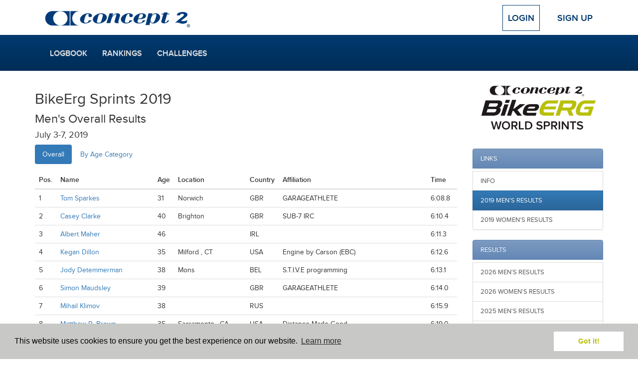

--- FILE ---
content_type: text/html; charset=UTF-8
request_url: https://log.concept2.com/challenges/bikeerg-sprints/2019/male/overall
body_size: 16733
content:
<!DOCTYPE html>
<html>
<head>
  <meta charset="utf-8">
  <meta http-equiv="X-UA-Compatible" content="IE=edge">
  <meta name="viewport" content="width=device-width, initial-scale=1">
    <meta property="og:type" content="article" />
  <meta property="og:title" content="BikeErg World Sprints 2019" />
  <meta property="og:site_name" content="Concept2 Logbook" />
  <meta property="og:url" content="https://log.concept2.com/challenges/bikeerg-sprints/2019/male/overall" />
  <meta property="og:description" content="A virtual 1000m BikeErg race taking place between July 3 and July 7" />
  <meta property="fb:app_id" content="5000008279" />
  <meta property="og:image" content="http://log.concept2.com/build/images/challenges/bikeerg_sprints/logo.png" />

  <meta name="twitter:card" content="summary_large_image" />
  <meta name="twitter:site" content="Concept2 Logbook" />
  <meta name="twitter:title" content="BikeErg World Sprints" />
  <meta name="twitter:description" content="A virtual 1000m BikeErg race taking place between July 3 and July 7" />
  <meta name="twitter:image" content="http://log.concept2.com/build/images/challenges/bikeerg_sprints/logo.png" />
  <title>Concept2 Logbook | BikeErg Sprints 2019 0 Overall Results</title>
  <link rel="stylesheet" href="/build/css/application-b7e0bbcfb6.css">
  <link rel="stylesheet" href="/build/css/vendor-fbe71f57f8.css">
  <script src="//code.jquery.com/jquery-1.11.3.min.js"></script>
  <script defer src="https://cdn.jsdelivr.net/npm/@alpinejs/persist@3.x.x/dist/cdn.min.js"></script>
  <script defer src="https://cdn.jsdelivr.net/npm/alpinejs@3.x.x/dist/cdn.min.js"></script>
  <script>window.jQuery || document.write('<script src="/build/js/jquery.min.js">\x3C/script>')</script>
  <!-- For development; replace with custom build in production -->
  <script src="https://cdnjs.cloudflare.com/ajax/libs/modernizr/2.8.3/modernizr.min.js"></script>
  <!-- HTML5 Shim and Respond.js IE8 support of HTML5 elements and media queries -->
  <!--[if lt IE 9]>
    <script src="https://cdnjs.cloudflare.com/ajax/libs/respond.js/1.4.2/respond.min.js"></script>
  <![endif]-->
  <script>
    var DATE_FORMAT = 'mm/dd/yyyy';
    var DATE_FORMAT_TABLESORT = 'mmddyy';
    var ROWER = 1;
    var SKIERG = 4;
    var SNOW = 7;
    var ROLLERSKI = 11;
    var BIKE = 8;
    var MULTIERG = 12;

    var TYPES = {"1":{"name":"RowErg","short":"RowErg","slug":"rower","exercise":"row","rankable":true},"2":{"name":"RowErg on Slides","short":"Slides","slug":"slides","exercise":"row","rankable":true},"3":{"name":"Dynamic RowErg","short":"Dynamic","slug":"dynamic","exercise":"row","rankable":true},"4":{"name":"SkiErg","short":"SkiErg","slug":"skierg","exercise":"ski","rankable":true},"8":{"name":"BikeErg","short":"BikeErg","slug":"bike","exercise":"bike","rankable":true},"12":{"name":"MultiErg","short":"MultiErg","slug":"multierg","exercise":"multierg","rankable":true,"unloggable":true},"5":{"name":"Paddle Adapter","short":"Paddle","slug":"paddle","exercise":"row","rankable":false},"6":{"name":"On-water","short":"Water","slug":"water","exercise":"row","rankable":false},"7":{"name":"On-snow","short":"Snow","slug":"snow","exercise":"ski","rankable":false},"11":{"name":"Rollerski","short":"Rollerski","slug":"rollerski","exercise":"ski","rankable":false}}

    var LIGHT_BLUE = '#7D9BC1';
    var DARK_BLUE = '#003A70';
    var GREEN = '#B7BF10';

    var ADAPTIVE_LTA_AKD = 6
    var ADAPTIVE_TA = 7

    var RANKING_DISTANCES = [100,500,1000,2000,5000,6000,10000,21097,42195,100000]
    var RANKING_TIMES = [600,2400,18000,36000]
    var RANKING_DISTANCES_BIKE = [200,500,1000,4000,10000,20000,40000,100000]
    var RANKING_TIMES_BIKE = [600,18000,36000]

</script>  <link rel="apple-touch-icon" sizes="57x57" href="/apple-touch-icon-57x57.png">
<link rel="apple-touch-icon" sizes="60x60" href="/apple-touch-icon-60x60.png">
<link rel="apple-touch-icon" sizes="72x72" href="/apple-touch-icon-72x72.png">
<link rel="apple-touch-icon" sizes="76x76" href="/apple-touch-icon-76x76.png">
<link rel="apple-touch-icon" sizes="114x114" href="/apple-touch-icon-114x114.png">
<link rel="apple-touch-icon" sizes="120x120" href="/apple-touch-icon-120x120.png">
<link rel="apple-touch-icon" sizes="144x144" href="/apple-touch-icon-144x144.png">
<link rel="apple-touch-icon" sizes="152x152" href="/apple-touch-icon-152x152.png">
<link rel="apple-touch-icon" sizes="180x180" href="/apple-touch-icon-180x180.png">
<link rel="icon" type="image/png" href="/favicon-32x32.png" sizes="32x32">
<link rel="icon" type="image/png" href="/android-chrome-192x192.png" sizes="192x192">
<link rel="icon" type="image/png" href="/favicon-96x96.png" sizes="96x96">
<link rel="icon" type="image/png" href="/favicon-16x16.png" sizes="16x16">
<link rel="manifest" href="/manifest.json">
<meta name="msapplication-TileColor" content="#2b5797">
<meta name="msapplication-TileImage" content="/mstile-144x144.png">
<meta name="theme-color" content="#ffffff">
      <!-- Google tag (gtag.js) -->
  <script async src="https://www.googletagmanager.com/gtag/js?id=G-VC09KDSTN6"></script>
  <script>
    window.dataLayer = window.dataLayer || [];
    function gtag(){dataLayer.push(arguments);}
    gtag('js', new Date());

    gtag('config', 'UA-383575-25');
    gtag('config', 'G-VC09KDSTN6');
  </script>

  <link rel="stylesheet" type="text/css" href="//cdnjs.cloudflare.com/ajax/libs/cookieconsent2/3.0.3/cookieconsent.min.css" />
  <script src="//cdnjs.cloudflare.com/ajax/libs/cookieconsent2/3.0.3/cookieconsent.min.js"></script>
  <script>
  window.addEventListener("load", function(){
  window.cookieconsent.initialise({
    "palette": {
      "popup": {
        "background": "#c8c9c7"
      },
      "button": {
        "background": "#fff",
        "text": GREEN
      }
    },
    "position": "bottom",
    "content": {
      "href": "/cookies"
    }
  })});
  </script></head>
<body>

  
  <!-- Top Navigation -->
  <div class="container top-nav clearfix">
    <div class="row">
      <div class="col-xs-12">
        <a class="navbar-brand" href="/"><img src="/build/images/logos/concept2/blue.png" width="300" height="45"></a>
                  <!-- Logged Out -->
          <div class="nav-anonymous">
            <a class="btn btn-lg btn-login" href="/login">Login</a>
            <a class="btn btn-lg" href="/signup">Sign Up</a>
          </div>
              </div>
    </div>
  </div>

  <!-- Main Navigation -->
  <nav class="navbar navbar-blue" role="navigation">
    <div class="container">
      <div class="navbar-header">
        <!-- Only shown when extra small -->
        <button type="button" class="navbar-toggle navbar-button menu" data-toggle="collapse" data-target="#navbar">
          <span class="sr-only">Toggle navigation</span>
          <i class="icon-menu icon-fw icon-lg"></i> Menu
        </button>
        <a class="navbar-brand c2" href="/"><img src="/build/images/logos/c2/white/100.png" width="50" height="44"></a>
                  <a type="button" class="navbar-toggle navbar-button profile" href="/login">
            Login
          </a>
              </div>
      <div class="row">
        <div class="col-xs-12 main-nav-col">
                      <!-- Logged Out -->
            <div id="navbar" class="collapse navbar-collapse">
              <ul class="nav navbar-nav navbar-main">
                <li><a href="/log">Logbook</a></li>
                <li><a href="/rankings">Rankings</a></li>
                <li><a href="/challenges">Challenges</a></li>
                <!-- Only shown when in toggle state -->
                <li class="divider visible-xs"></li>
                <li class="visible-xs"><a href="/login">Login</a></li>
                <li class="visible-xs"><a href="/signup">Sign Up</a></li>
              </ul>
            </div>
                  </div>
      </div>
    </div>
  </nav>
  <div class="container default">
    <div class="row">
      <main class="two_column_small_sidebar">
    <section class="sidebar">
      
  <div class="challenge-info-image">
    <img src="/build/images/challenges/bikeerg_sprints/logo.png" class="img-responsive" />
  </div>

  <div class="side-nav">
  <span class="list-group-item title">Links</span>
  <a href="/challenges/bikeerg-sprints" class="list-group-item">Info</a>
  <a href="/challenges/bikeerg-sprints/2019/male/overall" class="list-group-item active">2019 Men's Results</a>
  <a href="/challenges/bikeerg-sprints/2019/female/overall" class="list-group-item">2019 Women's Results</a>
</div>
  <div class="side-nav">
  <span class="list-group-item title">Results</span>
      <a href="/challenges/bikeerg-sprints/2026/male/overall" class="list-group-item">2026 Men's Results</a>
    <a href="/challenges/bikeerg-sprints/2026/female/overall" class="list-group-item">2026 Women's Results</a>
      <a href="/challenges/bikeerg-sprints/2025/male/overall" class="list-group-item">2025 Men's Results</a>
    <a href="/challenges/bikeerg-sprints/2025/female/overall" class="list-group-item">2025 Women's Results</a>
      <a href="/challenges/bikeerg-sprints/2024/male/overall" class="list-group-item">2024 Men's Results</a>
    <a href="/challenges/bikeerg-sprints/2024/female/overall" class="list-group-item">2024 Women's Results</a>
      <a href="/challenges/bikeerg-sprints/2023/male/overall" class="list-group-item">2023 Men's Results</a>
    <a href="/challenges/bikeerg-sprints/2023/female/overall" class="list-group-item">2023 Women's Results</a>
      <a href="/challenges/bikeerg-sprints/2022/male/overall" class="list-group-item">2022 Men's Results</a>
    <a href="/challenges/bikeerg-sprints/2022/female/overall" class="list-group-item">2022 Women's Results</a>
      <a href="/challenges/bikeerg-sprints/2021/male/overall" class="list-group-item">2021 Men's Results</a>
    <a href="/challenges/bikeerg-sprints/2021/female/overall" class="list-group-item">2021 Women's Results</a>
      <a href="/challenges/bikeerg-sprints/2020/male/overall" class="list-group-item">2020 Men's Results</a>
    <a href="/challenges/bikeerg-sprints/2020/female/overall" class="list-group-item">2020 Women's Results</a>
      <a href="/challenges/bikeerg-sprints/2019/male/overall" class="list-group-item">2019 Men's Results</a>
    <a href="/challenges/bikeerg-sprints/2019/female/overall" class="list-group-item">2019 Women's Results</a>
  </div>
    </section>

    <section class="content">
      
      
  <h2>BikeErg Sprints 2019</h2>

  <h3>Men's Overall Results</h3>

  <h4>July 3-7, 2019</h4>

  
    <nav class="view margin-bottom-sm">
    <ul class="nav nav-pills">
      <li role="presentation" class="active"><a href="overall">Overall</a></li>
      <li role="presentation"><a href="age">By Age Category</a></li>
    </ul>
  </nav>

    <table class="table table-challenge">
      <thead>
        <tr>
          <th>Pos.</th>
          <th>Name</th>
          <th>Age</th>
          <th class="hidden-xs">Location</th>
          <th>Country</th>
          <th class="hidden-xs">Affiliation</th>
          <th>Time</th>
        </tr>
      </thead>
      <tbody>
                <tr>
          <td>1</td>
          <td><a href="https://log.concept2.com/rankings/detail/38810667/individual/1131643" data-remote="false" data-toggle="modal" data-target="#modal" data-title="Tom Sparkes">Tom Sparkes</a></td>
          <td>31</td>
          <td class="hidden-xs">Norwich</td>
          <td>GBR</td>
          <td class="hidden-xs">GARAGEATHLETE </td>
          <td>6:08.8</td>
        </tr>
                <tr>
          <td>2</td>
          <td><a href="https://log.concept2.com/rankings/detail/38809799/individual/1055604" data-remote="false" data-toggle="modal" data-target="#modal" data-title="Casey Clarke">Casey Clarke</a></td>
          <td>40</td>
          <td class="hidden-xs">Brighton</td>
          <td>GBR</td>
          <td class="hidden-xs">SUB-7 IRC</td>
          <td>6:10.4</td>
        </tr>
                <tr>
          <td>3</td>
          <td><a href="https://log.concept2.com/rankings/detail/38796300/individual/1269627" data-remote="false" data-toggle="modal" data-target="#modal" data-title="Albert Maher">Albert Maher</a></td>
          <td>46</td>
          <td class="hidden-xs"></td>
          <td>IRL</td>
          <td class="hidden-xs"></td>
          <td>6:11.3</td>
        </tr>
                <tr>
          <td>4</td>
          <td><a href="https://log.concept2.com/rankings/detail/38797464/individual/1216383" data-remote="false" data-toggle="modal" data-target="#modal" data-title="Kegan Dillon">Kegan Dillon</a></td>
          <td>35</td>
          <td class="hidden-xs">Milford , CT</td>
          <td>USA</td>
          <td class="hidden-xs">Engine by Carson (EBC)</td>
          <td>6:12.6</td>
        </tr>
                <tr>
          <td>5</td>
          <td><a href="https://log.concept2.com/rankings/detail/38808703/individual/1178097" data-remote="false" data-toggle="modal" data-target="#modal" data-title="Jody Detemmerman">Jody Detemmerman</a></td>
          <td>38</td>
          <td class="hidden-xs">Mons</td>
          <td>BEL</td>
          <td class="hidden-xs">S.T.I.V.E programming</td>
          <td>6:13.1</td>
        </tr>
                <tr>
          <td>6</td>
          <td><a href="https://log.concept2.com/rankings/detail/38807289/individual/1208169" data-remote="false" data-toggle="modal" data-target="#modal" data-title="Simon Maudsley">Simon Maudsley</a></td>
          <td>39</td>
          <td class="hidden-xs"></td>
          <td>GBR</td>
          <td class="hidden-xs">GARAGEATHLETE </td>
          <td>6:14.0</td>
        </tr>
                <tr>
          <td>7</td>
          <td><a href="https://log.concept2.com/rankings/detail/38778766/individual/1265044" data-remote="false" data-toggle="modal" data-target="#modal" data-title="Mihail Klimov">Mihail Klimov</a></td>
          <td>38</td>
          <td class="hidden-xs"></td>
          <td>RUS</td>
          <td class="hidden-xs"></td>
          <td>6:15.9</td>
        </tr>
                <tr>
          <td>8</td>
          <td><a href="https://log.concept2.com/rankings/detail/38805148/individual/1269061" data-remote="false" data-toggle="modal" data-target="#modal" data-title="Matthew R. Brown">Matthew R. Brown</a></td>
          <td>35</td>
          <td class="hidden-xs">Sacramento , CA</td>
          <td>USA</td>
          <td class="hidden-xs">Distance Made Good</td>
          <td>6:19.0</td>
        </tr>
                <tr>
          <td>9</td>
          <td><a href="https://log.concept2.com/rankings/detail/38779302/individual/1219951" data-remote="false" data-toggle="modal" data-target="#modal" data-title="Michael Lamanna">Michael Lamanna</a></td>
          <td>31</td>
          <td class="hidden-xs">Pittsburgh, PA</td>
          <td>USA</td>
          <td class="hidden-xs"></td>
          <td>6:22.1</td>
        </tr>
                <tr>
          <td>10</td>
          <td><a href="https://log.concept2.com/rankings/detail/203457/race" data-remote="false" data-toggle="modal" data-target="#modal" data-title="Chris Feather">Chris Feather</a></td>
          <td>37</td>
          <td class="hidden-xs">Sydney, NSW</td>
          <td>AUS</td>
          <td class="hidden-xs">98 Gym</td>
          <td>6:22.6</td>
        </tr>
                <tr>
          <td>11</td>
          <td><a href="https://log.concept2.com/rankings/detail/38807619/individual/974383" data-remote="false" data-toggle="modal" data-target="#modal" data-title="Stephen Newberry">Stephen Newberry</a></td>
          <td>46</td>
          <td class="hidden-xs">Knoxville, TN</td>
          <td>USA</td>
          <td class="hidden-xs"></td>
          <td>6:23.7</td>
        </tr>
                <tr>
          <td>12</td>
          <td><a href="https://log.concept2.com/rankings/detail/38806239/individual/1160996" data-remote="false" data-toggle="modal" data-target="#modal" data-title="Nick Bunyard (74kg)">Nick Bunyard (74kg)</a></td>
          <td>39</td>
          <td class="hidden-xs">Warminster</td>
          <td>GBR</td>
          <td class="hidden-xs"></td>
          <td>6:24.3</td>
        </tr>
                <tr>
          <td>13</td>
          <td><a href="https://log.concept2.com/rankings/detail/38794296/individual/1205283" data-remote="false" data-toggle="modal" data-target="#modal" data-title="Jesse Gale-Driscoll">Jesse Gale-Driscoll</a></td>
          <td>32</td>
          <td class="hidden-xs"></td>
          <td>AUS</td>
          <td class="hidden-xs"></td>
          <td>6:25.2</td>
        </tr>
                <tr>
          <td>14</td>
          <td><a href="https://log.concept2.com/rankings/detail/38795769/individual/1271645" data-remote="false" data-toggle="modal" data-target="#modal" data-title="Guillaume Nel">Guillaume Nel</a></td>
          <td>29</td>
          <td class="hidden-xs">Cape Town</td>
          <td>RSA</td>
          <td class="hidden-xs"></td>
          <td>6:25.4</td>
        </tr>
                <tr>
          <td>15</td>
          <td><a href="https://log.concept2.com/rankings/detail/38798099/individual/18932" data-remote="false" data-toggle="modal" data-target="#modal" data-title="Michael Gaw">Michael Gaw</a></td>
          <td>50</td>
          <td class="hidden-xs">Alexandria, VA</td>
          <td>USA</td>
          <td class="hidden-xs">Cambridge University (Pembroke College Boat Club)</td>
          <td>6:27.1</td>
        </tr>
                <tr>
          <td>16</td>
          <td><a href="https://log.concept2.com/rankings/detail/38789691/individual/873507" data-remote="false" data-toggle="modal" data-target="#modal" data-title="Jon Paul Ramirez">Jon Paul Ramirez</a></td>
          <td>38</td>
          <td class="hidden-xs">Kirkland, WA</td>
          <td>USA</td>
          <td class="hidden-xs"></td>
          <td>6:27.8</td>
        </tr>
                <tr>
          <td>17</td>
          <td><a href="https://log.concept2.com/rankings/detail/38780881/individual/1270347" data-remote="false" data-toggle="modal" data-target="#modal" data-title="Dean Swick">Dean Swick</a></td>
          <td>54</td>
          <td class="hidden-xs">Memphis, TN</td>
          <td>USA</td>
          <td class="hidden-xs">U.S. Army Retired</td>
          <td>6:28.1</td>
        </tr>
                <tr>
          <td>18</td>
          <td><a href="https://log.concept2.com/rankings/detail/38789457/individual/901936" data-remote="false" data-toggle="modal" data-target="#modal" data-title="Esmoreit van Velde">Esmoreit van Velde</a></td>
          <td>45</td>
          <td class="hidden-xs">Amersfoort</td>
          <td>NED</td>
          <td class="hidden-xs">Concept2, Inc, Morrisville, VT</td>
          <td>6:28.5</td>
        </tr>
                <tr>
          <td>19</td>
          <td><a href="https://log.concept2.com/rankings/detail/38778277/individual/1250042" data-remote="false" data-toggle="modal" data-target="#modal" data-title="Leo Laher">Leo Laher</a></td>
          <td>36</td>
          <td class="hidden-xs"></td>
          <td>AUT</td>
          <td class="hidden-xs"></td>
          <td>6:29.7</td>
        </tr>
                <tr>
          <td>20</td>
          <td><a href="https://log.concept2.com/rankings/detail/38794730/individual/1268893" data-remote="false" data-toggle="modal" data-target="#modal" data-title="Daniel Strickland">Daniel Strickland</a></td>
          <td>39</td>
          <td class="hidden-xs">Kirwan, QLD</td>
          <td>AUS</td>
          <td class="hidden-xs"></td>
          <td>6:31.0</td>
        </tr>
                <tr>
          <td>21</td>
          <td><a href="https://log.concept2.com/rankings/detail/38801511/individual/1086096" data-remote="false" data-toggle="modal" data-target="#modal" data-title="GEORGE GIOUPIS">GEORGE GIOUPIS</a></td>
          <td>37</td>
          <td class="hidden-xs">ATHENS</td>
          <td>GRE</td>
          <td class="hidden-xs"></td>
          <td>6:31.5</td>
        </tr>
                <tr>
          <td>21</td>
          <td><a href="https://log.concept2.com/rankings/detail/203506/race" data-remote="false" data-toggle="modal" data-target="#modal" data-title="George Gioupis">George Gioupis</a></td>
          <td>38</td>
          <td class="hidden-xs"></td>
          <td>GRE</td>
          <td class="hidden-xs"></td>
          <td>6:31.5</td>
        </tr>
                <tr>
          <td>23</td>
          <td><a href="https://log.concept2.com/rankings/detail/203244/race" data-remote="false" data-toggle="modal" data-target="#modal" data-title="Michael Singline">Michael Singline</a></td>
          <td>30</td>
          <td class="hidden-xs">Melbourne, VIC</td>
          <td>AUS</td>
          <td class="hidden-xs">Northside Movement</td>
          <td>6:32.2</td>
        </tr>
                <tr>
          <td>24</td>
          <td><a href="https://log.concept2.com/rankings/detail/38767361/individual/1122547" data-remote="false" data-toggle="modal" data-target="#modal" data-title="Patrik Gustafsson">Patrik Gustafsson</a></td>
          <td>53</td>
          <td class="hidden-xs">Sydney, NSW</td>
          <td>AUS</td>
          <td class="hidden-xs">Fitness Matters</td>
          <td>6:32.4</td>
        </tr>
                <tr>
          <td>25</td>
          <td><a href="https://log.concept2.com/rankings/detail/38780378/individual/1254282" data-remote="false" data-toggle="modal" data-target="#modal" data-title="Alexandros Tatakos">Alexandros Tatakos</a></td>
          <td>46</td>
          <td class="hidden-xs"></td>
          <td>GRE</td>
          <td class="hidden-xs">GoRow Performance Training</td>
          <td>6:33.9</td>
        </tr>
                <tr>
          <td>25</td>
          <td><a href="https://log.concept2.com/rankings/detail/38809672/individual/1161143" data-remote="false" data-toggle="modal" data-target="#modal" data-title="Peter Carroll">Peter Carroll</a></td>
          <td>36</td>
          <td class="hidden-xs"></td>
          <td>IRL</td>
          <td class="hidden-xs"></td>
          <td>6:33.9</td>
        </tr>
                <tr>
          <td>27</td>
          <td><a href="https://log.concept2.com/rankings/detail/38792193/individual/866175" data-remote="false" data-toggle="modal" data-target="#modal" data-title="Iain Hall">Iain Hall</a></td>
          <td>33</td>
          <td class="hidden-xs">Dublin</td>
          <td>IRL</td>
          <td class="hidden-xs"></td>
          <td>6:34.7</td>
        </tr>
                <tr>
          <td>28</td>
          <td><a href="https://log.concept2.com/rankings/detail/203181/race" data-remote="false" data-toggle="modal" data-target="#modal" data-title="Alessandro Andreolli">Alessandro Andreolli</a></td>
          <td>27</td>
          <td class="hidden-xs">Trento</td>
          <td>ITA</td>
          <td class="hidden-xs">Prosport Trento Italy</td>
          <td>6:35.3</td>
        </tr>
                <tr>
          <td>29</td>
          <td><a href="https://log.concept2.com/rankings/detail/38786617/individual/1225325" data-remote="false" data-toggle="modal" data-target="#modal" data-title="Lachie Cameron">Lachie Cameron</a></td>
          <td>32</td>
          <td class="hidden-xs">Narrabri, NSW</td>
          <td>AUS</td>
          <td class="hidden-xs">Team two390</td>
          <td>6:36.6</td>
        </tr>
                <tr>
          <td>29</td>
          <td><a href="https://log.concept2.com/rankings/detail/38781353/individual/1272553" data-remote="false" data-toggle="modal" data-target="#modal" data-title="Stewart Heaton">Stewart Heaton</a></td>
          <td>50</td>
          <td class="hidden-xs"></td>
          <td>GBR</td>
          <td class="hidden-xs"></td>
          <td>6:36.6</td>
        </tr>
                <tr>
          <td>31</td>
          <td><a href="https://log.concept2.com/rankings/detail/203351/race" data-remote="false" data-toggle="modal" data-target="#modal" data-title="Pat Gilles">Pat Gilles</a></td>
          <td>36</td>
          <td class="hidden-xs">Madison, WI</td>
          <td>USA</td>
          <td class="hidden-xs">Pat's Gym</td>
          <td>6:36.7</td>
        </tr>
                <tr>
          <td>32</td>
          <td><a href="https://log.concept2.com/rankings/detail/38796252/individual/1127757" data-remote="false" data-toggle="modal" data-target="#modal" data-title="Neal Boylan">Neal Boylan</a></td>
          <td>31</td>
          <td class="hidden-xs">Dublin</td>
          <td>IRL</td>
          <td class="hidden-xs">South Dublin Strength & Conditioning</td>
          <td>6:36.8</td>
        </tr>
                <tr>
          <td>33</td>
          <td><a href="https://log.concept2.com/rankings/detail/203479/race" data-remote="false" data-toggle="modal" data-target="#modal" data-title="Darryl Thomas">Darryl Thomas</a></td>
          <td>49</td>
          <td class="hidden-xs">Kiama, NSW</td>
          <td>AUS</td>
          <td class="hidden-xs">98 Gym</td>
          <td>6:37.1</td>
        </tr>
                <tr>
          <td>34</td>
          <td><a href="https://log.concept2.com/rankings/detail/203392/race" data-remote="false" data-toggle="modal" data-target="#modal" data-title="Robbie Earl">Robbie Earl</a></td>
          <td>34</td>
          <td class="hidden-xs">Madison, WI</td>
          <td>USA</td>
          <td class="hidden-xs">Pat's Gym</td>
          <td>6:37.2</td>
        </tr>
                <tr>
          <td>35</td>
          <td><a href="https://log.concept2.com/rankings/detail/38787005/individual/1236594" data-remote="false" data-toggle="modal" data-target="#modal" data-title="Dave Shenton">Dave Shenton</a></td>
          <td>41</td>
          <td class="hidden-xs"></td>
          <td>GBR</td>
          <td class="hidden-xs">CrossFit Northumbria</td>
          <td>6:37.3</td>
        </tr>
                <tr>
          <td>36</td>
          <td><a href="https://log.concept2.com/rankings/detail/38806110/individual/1207409" data-remote="false" data-toggle="modal" data-target="#modal" data-title="Brian Snow">Brian Snow</a></td>
          <td>39</td>
          <td class="hidden-xs">Dover, NH</td>
          <td>USA</td>
          <td class="hidden-xs">GARAGEATHLETE </td>
          <td>6:37.7</td>
        </tr>
                <tr>
          <td>37</td>
          <td><a href="https://log.concept2.com/rankings/detail/38804264/individual/1016489" data-remote="false" data-toggle="modal" data-target="#modal" data-title="Robert Jones">Robert Jones</a></td>
          <td>52</td>
          <td class="hidden-xs">GOSPORT</td>
          <td>GBR</td>
          <td class="hidden-xs">British Army</td>
          <td>6:38.4</td>
        </tr>
                <tr>
          <td>38</td>
          <td><a href="https://log.concept2.com/rankings/detail/203462/race" data-remote="false" data-toggle="modal" data-target="#modal" data-title="ethan teas">ethan teas</a></td>
          <td>39</td>
          <td class="hidden-xs">Sydney, NSW</td>
          <td>AUS</td>
          <td class="hidden-xs">98 Gym</td>
          <td>6:38.5</td>
        </tr>
                <tr>
          <td>39</td>
          <td><a href="https://log.concept2.com/rankings/detail/38779937/individual/1213353" data-remote="false" data-toggle="modal" data-target="#modal" data-title="Michael O&#039; Callaghan">Michael O&#039; Callaghan</a></td>
          <td>44</td>
          <td class="hidden-xs">Limerick</td>
          <td>IRL</td>
          <td class="hidden-xs">Shannon Rowing Club, Limerick, Ireland</td>
          <td>6:38.7</td>
        </tr>
                <tr>
          <td>40</td>
          <td><a href="https://log.concept2.com/rankings/detail/38801016/individual/866156" data-remote="false" data-toggle="modal" data-target="#modal" data-title="Rasmus Schj&oslash;tt-Bugge">Rasmus Schj&oslash;tt-Bugge</a></td>
          <td>38</td>
          <td class="hidden-xs">Oslo</td>
          <td>NOR</td>
          <td class="hidden-xs">Concept2 Norge AS</td>
          <td>6:39.0</td>
        </tr>
                <tr>
          <td>41</td>
          <td><a href="https://log.concept2.com/rankings/detail/203184/race" data-remote="false" data-toggle="modal" data-target="#modal" data-title="Emanuele Romoli">Emanuele Romoli</a></td>
          <td>62</td>
          <td class="hidden-xs">Trento</td>
          <td>ITA</td>
          <td class="hidden-xs">Prosport Trento Italy</td>
          <td>6:39.1</td>
        </tr>
                <tr>
          <td>42</td>
          <td><a href="https://log.concept2.com/rankings/detail/38811788/individual/1272985" data-remote="false" data-toggle="modal" data-target="#modal" data-title="ERIK ESTEBAN NAVIA SANCHEZ">ERIK ESTEBAN NAVIA SANCHEZ</a></td>
          <td>20</td>
          <td class="hidden-xs">Zapopan</td>
          <td>MEX</td>
          <td class="hidden-xs">Rowing Fitness Center</td>
          <td>6:39.2</td>
        </tr>
                <tr>
          <td>43</td>
          <td><a href="https://log.concept2.com/rankings/detail/38795338/individual/1272770" data-remote="false" data-toggle="modal" data-target="#modal" data-title="Warren Naested">Warren Naested</a></td>
          <td>30</td>
          <td class="hidden-xs"></td>
          <td>RSA</td>
          <td class="hidden-xs"></td>
          <td>6:39.8</td>
        </tr>
                <tr>
          <td>43</td>
          <td><a href="https://log.concept2.com/rankings/detail/38778304/individual/5757" data-remote="false" data-toggle="modal" data-target="#modal" data-title="Jonathan Bone">Jonathan Bone</a></td>
          <td>63</td>
          <td class="hidden-xs">Wroclaw</td>
          <td>POL</td>
          <td class="hidden-xs">TEAM OARSOME IRC</td>
          <td>6:39.8</td>
        </tr>
                <tr>
          <td>45</td>
          <td><a href="https://log.concept2.com/rankings/detail/203390/race" data-remote="false" data-toggle="modal" data-target="#modal" data-title="Alan Davis">Alan Davis</a></td>
          <td>33</td>
          <td class="hidden-xs">Madison, WI</td>
          <td>USA</td>
          <td class="hidden-xs">Pat's Gym</td>
          <td>6:40.0</td>
        </tr>
                <tr>
          <td>46</td>
          <td><a href="https://log.concept2.com/rankings/detail/38785136/individual/5684" data-remote="false" data-toggle="modal" data-target="#modal" data-title="Jeff Longley">Jeff Longley</a></td>
          <td>52</td>
          <td class="hidden-xs">Highlands Ranch, CO</td>
          <td>USA</td>
          <td class="hidden-xs">Rocky Mountain Rowing Club</td>
          <td>6:40.4</td>
        </tr>
                <tr>
          <td>46</td>
          <td><a href="https://log.concept2.com/rankings/detail/203159/race" data-remote="false" data-toggle="modal" data-target="#modal" data-title="Domenico Cioffi">Domenico Cioffi</a></td>
          <td>29</td>
          <td class="hidden-xs">Trento</td>
          <td>ITA</td>
          <td class="hidden-xs">Prosport Trento Italy</td>
          <td>6:40.4</td>
        </tr>
                <tr>
          <td>48</td>
          <td><a href="https://log.concept2.com/rankings/detail/38768539/individual/1225344" data-remote="false" data-toggle="modal" data-target="#modal" data-title="Aidan Diedericks">Aidan Diedericks</a></td>
          <td>34</td>
          <td class="hidden-xs">Port Elizabeth</td>
          <td>RSA</td>
          <td class="hidden-xs"></td>
          <td>6:42.1</td>
        </tr>
                <tr>
          <td>49</td>
          <td><a href="https://log.concept2.com/rankings/detail/38783079/individual/1222101" data-remote="false" data-toggle="modal" data-target="#modal" data-title="Klaus Bischof">Klaus Bischof</a></td>
          <td>52</td>
          <td class="hidden-xs">Treis-Karden </td>
          <td>GER</td>
          <td class="hidden-xs">Rudergesellschaft Treis-Karden 1969 e.V. </td>
          <td>6:43.1</td>
        </tr>
                <tr>
          <td>50</td>
          <td><a href="https://log.concept2.com/rankings/detail/38804233/individual/940901" data-remote="false" data-toggle="modal" data-target="#modal" data-title="Dave Barber">Dave Barber</a></td>
          <td>49</td>
          <td class="hidden-xs">Basingstoke</td>
          <td>GBR</td>
          <td class="hidden-xs">Nuffield</td>
          <td>6:43.9</td>
        </tr>
                <tr>
          <td>51</td>
          <td><a href="https://log.concept2.com/rankings/detail/38806105/individual/1167332" data-remote="false" data-toggle="modal" data-target="#modal" data-title="Tim Clarke">Tim Clarke</a></td>
          <td>58</td>
          <td class="hidden-xs">Bedford</td>
          <td>GBR</td>
          <td class="hidden-xs"></td>
          <td>6:44.0</td>
        </tr>
                <tr>
          <td>52</td>
          <td><a href="https://log.concept2.com/rankings/detail/38775239/individual/1133286" data-remote="false" data-toggle="modal" data-target="#modal" data-title="Anton Gazal">Anton Gazal</a></td>
          <td>38</td>
          <td class="hidden-xs">QLD</td>
          <td>AUS</td>
          <td class="hidden-xs">SUB-7 IRC</td>
          <td>6:44.1</td>
        </tr>
                <tr>
          <td>53</td>
          <td><a href="https://log.concept2.com/rankings/detail/203487/race" data-remote="false" data-toggle="modal" data-target="#modal" data-title="Mat McColley">Mat McColley</a></td>
          <td>36</td>
          <td class="hidden-xs">Toowoomba, NSW</td>
          <td>AUS</td>
          <td class="hidden-xs">98 Gym</td>
          <td>6:44.5</td>
        </tr>
                <tr>
          <td>54</td>
          <td><a href="https://log.concept2.com/rankings/detail/203448/race" data-remote="false" data-toggle="modal" data-target="#modal" data-title="Chris Smith">Chris Smith</a></td>
          <td>43</td>
          <td class="hidden-xs">Sydney, NSW</td>
          <td>AUS</td>
          <td class="hidden-xs">98 Gym</td>
          <td>6:45.4</td>
        </tr>
                <tr>
          <td>55</td>
          <td><a href="https://log.concept2.com/rankings/detail/203480/race" data-remote="false" data-toggle="modal" data-target="#modal" data-title="Chris Kahn">Chris Kahn</a></td>
          <td>41</td>
          <td class="hidden-xs">Sydney, NSW</td>
          <td>AUS</td>
          <td class="hidden-xs">98 Gym</td>
          <td>6:45.6</td>
        </tr>
                <tr>
          <td>56</td>
          <td><a href="https://log.concept2.com/rankings/detail/203156/race" data-remote="false" data-toggle="modal" data-target="#modal" data-title="Jan Tanti">Jan Tanti</a></td>
          <td>28</td>
          <td class="hidden-xs">Paola</td>
          <td>MLT</td>
          <td class="hidden-xs">Lakes Fitness</td>
          <td>6:45.9</td>
        </tr>
                <tr>
          <td>57</td>
          <td><a href="https://log.concept2.com/rankings/detail/38789815/individual/1189523" data-remote="false" data-toggle="modal" data-target="#modal" data-title="Dennis Kleinert">Dennis Kleinert</a></td>
          <td>54</td>
          <td class="hidden-xs">Hannover</td>
          <td>GER</td>
          <td class="hidden-xs">Mobility3sixty</td>
          <td>6:46.3</td>
        </tr>
                <tr>
          <td>58</td>
          <td><a href="https://log.concept2.com/rankings/detail/203485/race" data-remote="false" data-toggle="modal" data-target="#modal" data-title="Michael Puhle">Michael Puhle</a></td>
          <td>33</td>
          <td class="hidden-xs">Sydney, NSW</td>
          <td>AUS</td>
          <td class="hidden-xs">98 Gym</td>
          <td>6:47.8</td>
        </tr>
                <tr>
          <td>58</td>
          <td><a href="https://log.concept2.com/rankings/detail/203428/race" data-remote="false" data-toggle="modal" data-target="#modal" data-title="Niall McCarthy">Niall McCarthy</a></td>
          <td>32</td>
          <td class="hidden-xs">Toowoomba, QLD</td>
          <td>AUS</td>
          <td class="hidden-xs">98 Gym</td>
          <td>6:47.8</td>
        </tr>
                <tr>
          <td>60</td>
          <td><a href="https://log.concept2.com/rankings/detail/38796729/individual/146503" data-remote="false" data-toggle="modal" data-target="#modal" data-title="Ken Lake">Ken Lake</a></td>
          <td>65</td>
          <td class="hidden-xs">Sliema</td>
          <td>MLT</td>
          <td class="hidden-xs">Lakes Fitness Studio</td>
          <td>6:49.0</td>
        </tr>
                <tr>
          <td>61</td>
          <td><a href="https://log.concept2.com/rankings/detail/203471/race" data-remote="false" data-toggle="modal" data-target="#modal" data-title="Luke Madsen">Luke Madsen</a></td>
          <td>31</td>
          <td class="hidden-xs">Sydney, NSW</td>
          <td>AUS</td>
          <td class="hidden-xs">98 Gym</td>
          <td>6:49.9</td>
        </tr>
                <tr>
          <td>62</td>
          <td><a href="https://log.concept2.com/rankings/detail/203419/race" data-remote="false" data-toggle="modal" data-target="#modal" data-title="Matt Chapman">Matt Chapman</a></td>
          <td>32</td>
          <td class="hidden-xs">Sydney, NSW</td>
          <td>AUS</td>
          <td class="hidden-xs">98 Gym</td>
          <td>6:50.5</td>
        </tr>
                <tr>
          <td>63</td>
          <td><a href="https://log.concept2.com/rankings/detail/38786734/individual/1223844" data-remote="false" data-toggle="modal" data-target="#modal" data-title="Vasilis Sakellaropoulos">Vasilis Sakellaropoulos</a></td>
          <td>54</td>
          <td class="hidden-xs">Volos </td>
          <td>GRE</td>
          <td class="hidden-xs">Volos Greece  Argo Paddlers</td>
          <td>6:50.7</td>
        </tr>
                <tr>
          <td>64</td>
          <td><a href="https://log.concept2.com/rankings/detail/38794240/individual/1272733" data-remote="false" data-toggle="modal" data-target="#modal" data-title="Ben Armstrong">Ben Armstrong</a></td>
          <td>37</td>
          <td class="hidden-xs">Melbourne, VIC</td>
          <td>AUS</td>
          <td class="hidden-xs">PHIIT Studio</td>
          <td>6:51.5</td>
        </tr>
                <tr>
          <td>65</td>
          <td><a href="https://log.concept2.com/rankings/detail/38787487/individual/1211336" data-remote="false" data-toggle="modal" data-target="#modal" data-title="Dan Fennell">Dan Fennell</a></td>
          <td>36</td>
          <td class="hidden-xs">BEDFORD</td>
          <td>GBR</td>
          <td class="hidden-xs"></td>
          <td>6:52.0</td>
        </tr>
                <tr>
          <td>66</td>
          <td><a href="https://log.concept2.com/rankings/detail/38782015/individual/1271617" data-remote="false" data-toggle="modal" data-target="#modal" data-title="Royce Banks">Royce Banks</a></td>
          <td>63</td>
          <td class="hidden-xs">BanksWigan</td>
          <td>GBR</td>
          <td class="hidden-xs"></td>
          <td>6:52.6</td>
        </tr>
                <tr>
          <td>67</td>
          <td><a href="https://log.concept2.com/rankings/detail/38811831/individual/1273002" data-remote="false" data-toggle="modal" data-target="#modal" data-title="hector enrique jimenez cebrian">hector enrique jimenez cebrian</a></td>
          <td>19</td>
          <td class="hidden-xs">ZAPOPAN</td>
          <td>MEX</td>
          <td class="hidden-xs">Rowing Fitness Center</td>
          <td>6:52.9</td>
        </tr>
                <tr>
          <td>68</td>
          <td><a href="https://log.concept2.com/rankings/detail/38783459/individual/944108" data-remote="false" data-toggle="modal" data-target="#modal" data-title="Peter Somers">Peter Somers</a></td>
          <td>53</td>
          <td class="hidden-xs">Wigan</td>
          <td>GBR</td>
          <td class="hidden-xs"></td>
          <td>6:53.2</td>
        </tr>
                <tr>
          <td>69</td>
          <td><a href="https://log.concept2.com/rankings/detail/38795863/individual/41552" data-remote="false" data-toggle="modal" data-target="#modal" data-title="Antonello Cantera">Antonello Cantera</a></td>
          <td>53</td>
          <td class="hidden-xs">Roma</td>
          <td>ITA</td>
          <td class="hidden-xs">Fibra Rowing Team</td>
          <td>6:53.8</td>
        </tr>
                <tr>
          <td>70</td>
          <td><a href="https://log.concept2.com/rankings/detail/38792545/individual/874263" data-remote="false" data-toggle="modal" data-target="#modal" data-title="Stan Shatenstein">Stan Shatenstein</a></td>
          <td>65</td>
          <td class="hidden-xs">Montreal, QC</td>
          <td>CAN</td>
          <td class="hidden-xs"></td>
          <td>6:53.9</td>
        </tr>
                <tr>
          <td>71</td>
          <td><a href="https://log.concept2.com/rankings/detail/203461/race" data-remote="false" data-toggle="modal" data-target="#modal" data-title="Lewis Ray">Lewis Ray</a></td>
          <td>25</td>
          <td class="hidden-xs">Sydney, NSW</td>
          <td>AUS</td>
          <td class="hidden-xs">98 Gym</td>
          <td>6:54.1</td>
        </tr>
                <tr>
          <td>72</td>
          <td><a href="https://log.concept2.com/rankings/detail/203454/race" data-remote="false" data-toggle="modal" data-target="#modal" data-title="Zayas Jeff">Zayas Jeff</a></td>
          <td>26</td>
          <td class="hidden-xs">Sydney, NSW</td>
          <td>AUS</td>
          <td class="hidden-xs">98 Gym</td>
          <td>6:55.1</td>
        </tr>
                <tr>
          <td>73</td>
          <td><a href="https://log.concept2.com/rankings/detail/203465/race" data-remote="false" data-toggle="modal" data-target="#modal" data-title="Franco Morris">Franco Morris</a></td>
          <td>29</td>
          <td class="hidden-xs">Sydney, NSW</td>
          <td>AUS</td>
          <td class="hidden-xs">98 Gym</td>
          <td>6:55.9</td>
        </tr>
                <tr>
          <td>74</td>
          <td><a href="https://log.concept2.com/rankings/detail/203446/race" data-remote="false" data-toggle="modal" data-target="#modal" data-title="David Smith">David Smith</a></td>
          <td>30</td>
          <td class="hidden-xs">Sydney, NSW</td>
          <td>AUS</td>
          <td class="hidden-xs">98 Gym</td>
          <td>6:56.6</td>
        </tr>
                <tr>
          <td>74</td>
          <td><a href="https://log.concept2.com/rankings/detail/38796251/individual/857546" data-remote="false" data-toggle="modal" data-target="#modal" data-title="Mihkel Klementsov">Mihkel Klementsov</a></td>
          <td>55</td>
          <td class="hidden-xs">Kaelase</td>
          <td>EST</td>
          <td class="hidden-xs"></td>
          <td>6:56.6</td>
        </tr>
                <tr>
          <td>74</td>
          <td><a href="https://log.concept2.com/rankings/detail/203370/race" data-remote="false" data-toggle="modal" data-target="#modal" data-title="Ross Glodowski">Ross Glodowski</a></td>
          <td>35</td>
          <td class="hidden-xs">Madison, WI</td>
          <td>USA</td>
          <td class="hidden-xs">Pat's Gym</td>
          <td>6:56.6</td>
        </tr>
                <tr>
          <td>77</td>
          <td><a href="https://log.concept2.com/rankings/detail/38795820/individual/1205831" data-remote="false" data-toggle="modal" data-target="#modal" data-title="Konstantinos Argirakos">Konstantinos Argirakos</a></td>
          <td>24</td>
          <td class="hidden-xs"></td>
          <td>GRE</td>
          <td class="hidden-xs">GoRow Performance Training</td>
          <td>6:56.8</td>
        </tr>
                <tr>
          <td>78</td>
          <td><a href="https://log.concept2.com/rankings/detail/38799086/individual/1099157" data-remote="false" data-toggle="modal" data-target="#modal" data-title="K Seeley">K Seeley</a></td>
          <td>46</td>
          <td class="hidden-xs"></td>
          <td>CAN</td>
          <td class="hidden-xs"></td>
          <td>6:57.4</td>
        </tr>
                <tr>
          <td>79</td>
          <td><a href="https://log.concept2.com/rankings/detail/38793854/individual/1269453" data-remote="false" data-toggle="modal" data-target="#modal" data-title="Shaun Hughes">Shaun Hughes</a></td>
          <td>39</td>
          <td class="hidden-xs">Perth, WA</td>
          <td>AUS</td>
          <td class="hidden-xs"></td>
          <td>6:57.5</td>
        </tr>
                <tr>
          <td>80</td>
          <td><a href="https://log.concept2.com/rankings/detail/38808034/individual/1133355" data-remote="false" data-toggle="modal" data-target="#modal" data-title="Athanasios Tsochas">Athanasios Tsochas</a></td>
          <td>32</td>
          <td class="hidden-xs">Volos</td>
          <td>GRE</td>
          <td class="hidden-xs">GoRow Performance Training</td>
          <td>6:57.6</td>
        </tr>
                <tr>
          <td>81</td>
          <td><a href="https://log.concept2.com/rankings/detail/38795984/individual/1072183" data-remote="false" data-toggle="modal" data-target="#modal" data-title="David Douglas">David Douglas</a></td>
          <td>38</td>
          <td class="hidden-xs">Pontefract </td>
          <td>GBR</td>
          <td class="hidden-xs">Doncaster Rowing Club</td>
          <td>6:57.7</td>
        </tr>
                <tr>
          <td>82</td>
          <td><a href="https://log.concept2.com/rankings/detail/38796294/individual/1272781" data-remote="false" data-toggle="modal" data-target="#modal" data-title="Gareth Swanson">Gareth Swanson</a></td>
          <td>29</td>
          <td class="hidden-xs"></td>
          <td>GBR</td>
          <td class="hidden-xs"></td>
          <td>6:58.0</td>
        </tr>
                <tr>
          <td>83</td>
          <td><a href="https://log.concept2.com/rankings/detail/203347/race" data-remote="false" data-toggle="modal" data-target="#modal" data-title="Aristotelis Ioannou">Aristotelis Ioannou</a></td>
          <td>33</td>
          <td class="hidden-xs">Limassol</td>
          <td>CYP</td>
          <td class="hidden-xs">Limassol Rowing Centre</td>
          <td>6:58.1</td>
        </tr>
                <tr>
          <td>84</td>
          <td><a href="https://log.concept2.com/rankings/detail/38769693/individual/1267246" data-remote="false" data-toggle="modal" data-target="#modal" data-title="Andrea Caudera">Andrea Caudera</a></td>
          <td>35</td>
          <td class="hidden-xs"></td>
          <td>ITA</td>
          <td class="hidden-xs"></td>
          <td>6:58.4</td>
        </tr>
                <tr>
          <td>84</td>
          <td><a href="https://log.concept2.com/rankings/detail/203458/race" data-remote="false" data-toggle="modal" data-target="#modal" data-title="Phil Coorey">Phil Coorey</a></td>
          <td>44</td>
          <td class="hidden-xs">Toowoomba, NSW</td>
          <td>AUS</td>
          <td class="hidden-xs">98 Gym</td>
          <td>6:58.4</td>
        </tr>
                <tr>
          <td>86</td>
          <td><a href="https://log.concept2.com/rankings/detail/38770138/individual/1104867" data-remote="false" data-toggle="modal" data-target="#modal" data-title="Steve Isaacson">Steve Isaacson</a></td>
          <td>48</td>
          <td class="hidden-xs">Richmond, UT</td>
          <td>USA</td>
          <td class="hidden-xs">SUB-7 IRC</td>
          <td>6:58.5</td>
        </tr>
                <tr>
          <td>87</td>
          <td><a href="https://log.concept2.com/rankings/detail/38781844/individual/11938" data-remote="false" data-toggle="modal" data-target="#modal" data-title="James Hildebrand">James Hildebrand</a></td>
          <td>39</td>
          <td class="hidden-xs">Orono, ME</td>
          <td>USA</td>
          <td class="hidden-xs">GARAGEATHLETE </td>
          <td>6:58.8</td>
        </tr>
                <tr>
          <td>88</td>
          <td><a href="https://log.concept2.com/rankings/detail/38778940/individual/894032" data-remote="false" data-toggle="modal" data-target="#modal" data-title="Ewen Roth">Ewen Roth</a></td>
          <td>40</td>
          <td class="hidden-xs">St Genis Pouilly</td>
          <td>FRA</td>
          <td class="hidden-xs">Forum Flyers</td>
          <td>6:59.0</td>
        </tr>
                <tr>
          <td>89</td>
          <td><a href="https://log.concept2.com/rankings/detail/38791312/individual/97002" data-remote="false" data-toggle="modal" data-target="#modal" data-title="Michael Rutherford">Michael Rutherford</a></td>
          <td>59</td>
          <td class="hidden-xs">Hound Lounge Around</td>
          <td>USA</td>
          <td class="hidden-xs">The Diamonds (Over Sixties Erging Group)</td>
          <td>6:59.1</td>
        </tr>
                <tr>
          <td>90</td>
          <td><a href="https://log.concept2.com/rankings/detail/203139/race" data-remote="false" data-toggle="modal" data-target="#modal" data-title="Clayton Fiteni">Clayton Fiteni</a></td>
          <td>36</td>
          <td class="hidden-xs">Pembroke</td>
          <td>MLT</td>
          <td class="hidden-xs">Lakes Fitness</td>
          <td>6:59.2</td>
        </tr>
                <tr>
          <td>91</td>
          <td><a href="https://log.concept2.com/rankings/detail/38785561/individual/1225490" data-remote="false" data-toggle="modal" data-target="#modal" data-title="Adam Ross">Adam Ross</a></td>
          <td>36</td>
          <td class="hidden-xs"></td>
          <td>AUS</td>
          <td class="hidden-xs">Team two390</td>
          <td>6:59.8</td>
        </tr>
                <tr>
          <td>92</td>
          <td><a href="https://log.concept2.com/rankings/detail/203183/race" data-remote="false" data-toggle="modal" data-target="#modal" data-title="Roberto Rizzato">Roberto Rizzato</a></td>
          <td>55</td>
          <td class="hidden-xs">Trento</td>
          <td>ITA</td>
          <td class="hidden-xs">Prosport Trento Italy</td>
          <td>7:00.1</td>
        </tr>
                <tr>
          <td>92</td>
          <td><a href="https://log.concept2.com/rankings/detail/203459/race" data-remote="false" data-toggle="modal" data-target="#modal" data-title="Tom Glover">Tom Glover</a></td>
          <td>32</td>
          <td class="hidden-xs">Toowoomba, NSW</td>
          <td>AUS</td>
          <td class="hidden-xs">98 Gym</td>
          <td>7:00.1</td>
        </tr>
                <tr>
          <td>94</td>
          <td><a href="https://log.concept2.com/rankings/detail/38809613/individual/1064342" data-remote="false" data-toggle="modal" data-target="#modal" data-title="Robby Fromin">Robby Fromin</a></td>
          <td>50</td>
          <td class="hidden-xs">South Bend, IN</td>
          <td>USA</td>
          <td class="hidden-xs"></td>
          <td>7:00.7</td>
        </tr>
                <tr>
          <td>95</td>
          <td><a href="https://log.concept2.com/rankings/detail/203443/race" data-remote="false" data-toggle="modal" data-target="#modal" data-title="Theo Tsalkitzoglou">Theo Tsalkitzoglou</a></td>
          <td>28</td>
          <td class="hidden-xs">Sydney, NSW</td>
          <td>AUS</td>
          <td class="hidden-xs">98 Gym</td>
          <td>7:01.1</td>
        </tr>
                <tr>
          <td>96</td>
          <td><a href="https://log.concept2.com/rankings/detail/203450/race" data-remote="false" data-toggle="modal" data-target="#modal" data-title="CAM SHEEDY">CAM SHEEDY</a></td>
          <td>29</td>
          <td class="hidden-xs">Sydney, NSW</td>
          <td>AUS</td>
          <td class="hidden-xs">98 Gym</td>
          <td>7:01.2</td>
        </tr>
                <tr>
          <td>96</td>
          <td><a href="https://log.concept2.com/rankings/detail/203324/race" data-remote="false" data-toggle="modal" data-target="#modal" data-title="Andrea Cavaliere">Andrea Cavaliere</a></td>
          <td>51</td>
          <td class="hidden-xs">Roma</td>
          <td>ITA</td>
          <td class="hidden-xs">Tre Ponti</td>
          <td>7:01.2</td>
        </tr>
                <tr>
          <td>98</td>
          <td><a href="https://log.concept2.com/rankings/detail/203354/race" data-remote="false" data-toggle="modal" data-target="#modal" data-title="Cody Marooney">Cody Marooney</a></td>
          <td>26</td>
          <td class="hidden-xs">Madison, WI</td>
          <td>USA</td>
          <td class="hidden-xs">Pat's Gym</td>
          <td>7:01.3</td>
        </tr>
                <tr>
          <td>99</td>
          <td><a href="https://log.concept2.com/rankings/detail/203460/race" data-remote="false" data-toggle="modal" data-target="#modal" data-title="Luke Roberts">Luke Roberts</a></td>
          <td>31</td>
          <td class="hidden-xs">Canberra, NSW</td>
          <td>AUS</td>
          <td class="hidden-xs">98 Gym</td>
          <td>7:01.4</td>
        </tr>
                <tr>
          <td>100</td>
          <td><a href="https://log.concept2.com/rankings/detail/203393/race" data-remote="false" data-toggle="modal" data-target="#modal" data-title="Erick Sokn">Erick Sokn</a></td>
          <td>60</td>
          <td class="hidden-xs">Madison, WI</td>
          <td>USA</td>
          <td class="hidden-xs">Pat's Gym</td>
          <td>7:01.8</td>
        </tr>
                <tr>
          <td>101</td>
          <td><a href="https://log.concept2.com/rankings/detail/38793770/individual/1272290" data-remote="false" data-toggle="modal" data-target="#modal" data-title="Liam Gleeson">Liam Gleeson</a></td>
          <td>24</td>
          <td class="hidden-xs">Melbourne, VIC</td>
          <td>AUS</td>
          <td class="hidden-xs">PHIIT Studio</td>
          <td>7:02.3</td>
        </tr>
                <tr>
          <td>102</td>
          <td><a href="https://log.concept2.com/rankings/detail/203334/race" data-remote="false" data-toggle="modal" data-target="#modal" data-title="Sotiris Karapateas">Sotiris Karapateas</a></td>
          <td>17</td>
          <td class="hidden-xs">Limassol</td>
          <td>CYP</td>
          <td class="hidden-xs">Limassol Rowing Centre</td>
          <td>7:02.4</td>
        </tr>
                <tr>
          <td>103</td>
          <td><a href="https://log.concept2.com/rankings/detail/38786064/individual/1103203" data-remote="false" data-toggle="modal" data-target="#modal" data-title="Alastair Hazlewood">Alastair Hazlewood</a></td>
          <td>51</td>
          <td class="hidden-xs">Hertfordshire</td>
          <td>GBR</td>
          <td class="hidden-xs"></td>
          <td>7:02.8</td>
        </tr>
                <tr>
          <td>104</td>
          <td><a href="https://log.concept2.com/rankings/detail/38785446/individual/1140976" data-remote="false" data-toggle="modal" data-target="#modal" data-title="Travis Fitzpatrick">Travis Fitzpatrick</a></td>
          <td>47</td>
          <td class="hidden-xs"></td>
          <td>AUS</td>
          <td class="hidden-xs"></td>
          <td>7:03.3</td>
        </tr>
                <tr>
          <td>105</td>
          <td><a href="https://log.concept2.com/rankings/detail/203437/race" data-remote="false" data-toggle="modal" data-target="#modal" data-title="Simon Fordham">Simon Fordham</a></td>
          <td>42</td>
          <td class="hidden-xs">Sydney, NSW</td>
          <td>AUS</td>
          <td class="hidden-xs">98 Gym</td>
          <td>7:04.0</td>
        </tr>
                <tr>
          <td>105</td>
          <td><a href="https://log.concept2.com/rankings/detail/203439/race" data-remote="false" data-toggle="modal" data-target="#modal" data-title="Shaun Greenblo">Shaun Greenblo</a></td>
          <td>33</td>
          <td class="hidden-xs">Sydney, NSW</td>
          <td>AUS</td>
          <td class="hidden-xs">98 Gym</td>
          <td>7:04.0</td>
        </tr>
                <tr>
          <td>107</td>
          <td><a href="https://log.concept2.com/rankings/detail/203402/race/1272662" data-remote="false" data-toggle="modal" data-target="#modal" data-title="Sajan Agarwal">Sajan Agarwal</a></td>
          <td>29</td>
          <td class="hidden-xs"></td>
          <td>IND</td>
          <td class="hidden-xs">Graybar PTI</td>
          <td>7:05.0</td>
        </tr>
                <tr>
          <td>107</td>
          <td><a href="https://log.concept2.com/rankings/detail/38769396/individual/1063204" data-remote="false" data-toggle="modal" data-target="#modal" data-title="Lloyd Hart">Lloyd Hart</a></td>
          <td>34</td>
          <td class="hidden-xs">Exeter</td>
          <td>GBR</td>
          <td class="hidden-xs"></td>
          <td>7:05.0</td>
        </tr>
                <tr>
          <td>109</td>
          <td><a href="https://log.concept2.com/rankings/detail/203473/race" data-remote="false" data-toggle="modal" data-target="#modal" data-title="Rod Smith">Rod Smith</a></td>
          <td>38</td>
          <td class="hidden-xs">Sydney, NSW</td>
          <td>AUS</td>
          <td class="hidden-xs">98 Gym</td>
          <td>7:05.1</td>
        </tr>
                <tr>
          <td>110</td>
          <td><a href="https://log.concept2.com/rankings/detail/203140/race" data-remote="false" data-toggle="modal" data-target="#modal" data-title="Matthew Asciak">Matthew Asciak</a></td>
          <td>29</td>
          <td class="hidden-xs">Swieqi</td>
          <td>MLT</td>
          <td class="hidden-xs">Lakes Fitness</td>
          <td>7:05.4</td>
        </tr>
                <tr>
          <td>111</td>
          <td><a href="https://log.concept2.com/rankings/detail/38796044/individual/1058095" data-remote="false" data-toggle="modal" data-target="#modal" data-title="Rowan Mills">Rowan Mills</a></td>
          <td>46</td>
          <td class="hidden-xs">Niederkrüchten</td>
          <td>GER</td>
          <td class="hidden-xs">British Army</td>
          <td>7:06.7</td>
        </tr>
                <tr>
          <td>112</td>
          <td><a href="https://log.concept2.com/rankings/detail/203430/race" data-remote="false" data-toggle="modal" data-target="#modal" data-title="Nic Goard">Nic Goard</a></td>
          <td>34</td>
          <td class="hidden-xs">Sydney, NSW</td>
          <td>AUS</td>
          <td class="hidden-xs">98 Gym</td>
          <td>7:07.0</td>
        </tr>
                <tr>
          <td>113</td>
          <td><a href="https://log.concept2.com/rankings/detail/38771373/individual/1272278" data-remote="false" data-toggle="modal" data-target="#modal" data-title="Cory Kramer">Cory Kramer</a></td>
          <td>52</td>
          <td class="hidden-xs">DE</td>
          <td>USA</td>
          <td class="hidden-xs"></td>
          <td>7:07.1</td>
        </tr>
                <tr>
          <td>114</td>
          <td><a href="https://log.concept2.com/rankings/detail/203166/race/1189834" data-remote="false" data-toggle="modal" data-target="#modal" data-title="Edoardo Zuppardi">Edoardo Zuppardi</a></td>
          <td>40</td>
          <td class="hidden-xs">Trento</td>
          <td>ITA</td>
          <td class="hidden-xs">Prosport Trento, Italy</td>
          <td>7:07.3</td>
        </tr>
                <tr>
          <td>115</td>
          <td><a href="https://log.concept2.com/rankings/detail/203369/race" data-remote="false" data-toggle="modal" data-target="#modal" data-title="scott lamps">scott lamps</a></td>
          <td>38</td>
          <td class="hidden-xs">Madison, WI</td>
          <td>USA</td>
          <td class="hidden-xs">Pat's Gym</td>
          <td>7:07.6</td>
        </tr>
                <tr>
          <td>116</td>
          <td><a href="https://log.concept2.com/rankings/detail/38786825/individual/1266076" data-remote="false" data-toggle="modal" data-target="#modal" data-title="Ton Mulders">Ton Mulders</a></td>
          <td>55</td>
          <td class="hidden-xs">Voorburg 🇳🇱</td>
          <td>NED</td>
          <td class="hidden-xs">Exercise Voorburg</td>
          <td>7:07.8</td>
        </tr>
                <tr>
          <td>117</td>
          <td><a href="https://log.concept2.com/rankings/detail/203333/race" data-remote="false" data-toggle="modal" data-target="#modal" data-title="George Karapateas">George Karapateas</a></td>
          <td>21</td>
          <td class="hidden-xs">Limassol</td>
          <td>CYP</td>
          <td class="hidden-xs">Limassol Rowing Centre</td>
          <td>7:08.8</td>
        </tr>
                <tr>
          <td>117</td>
          <td><a href="https://log.concept2.com/rankings/detail/203478/race" data-remote="false" data-toggle="modal" data-target="#modal" data-title="Mitch Taylor">Mitch Taylor</a></td>
          <td>31</td>
          <td class="hidden-xs">Sydney, NSW</td>
          <td>AUS</td>
          <td class="hidden-xs">98 Gym</td>
          <td>7:08.8</td>
        </tr>
                <tr>
          <td>119</td>
          <td><a href="https://log.concept2.com/rankings/detail/203394/race" data-remote="false" data-toggle="modal" data-target="#modal" data-title="Nick Balazs">Nick Balazs</a></td>
          <td>43</td>
          <td class="hidden-xs">Madison, WI</td>
          <td>USA</td>
          <td class="hidden-xs">Pat's Gym</td>
          <td>7:09.3</td>
        </tr>
                <tr>
          <td>120</td>
          <td><a href="https://log.concept2.com/rankings/detail/203447/race" data-remote="false" data-toggle="modal" data-target="#modal" data-title="Andrew Coorey">Andrew Coorey</a></td>
          <td>34</td>
          <td class="hidden-xs">Sydney, NSW</td>
          <td>AUS</td>
          <td class="hidden-xs">98 Gym</td>
          <td>7:10.3</td>
        </tr>
                <tr>
          <td>121</td>
          <td><a href="https://log.concept2.com/rankings/detail/203182/race" data-remote="false" data-toggle="modal" data-target="#modal" data-title="Mauro Decol">Mauro Decol</a></td>
          <td>55</td>
          <td class="hidden-xs">Trento</td>
          <td>ITA</td>
          <td class="hidden-xs">Prosport Trento Italy</td>
          <td>7:10.4</td>
        </tr>
                <tr>
          <td>122</td>
          <td><a href="https://log.concept2.com/rankings/detail/38778410/individual/1203424" data-remote="false" data-toggle="modal" data-target="#modal" data-title="Andrey Fokin">Andrey Fokin</a></td>
          <td>30</td>
          <td class="hidden-xs"></td>
          <td>RUS</td>
          <td class="hidden-xs"></td>
          <td>7:10.7</td>
        </tr>
                <tr>
          <td>123</td>
          <td><a href="https://log.concept2.com/rankings/detail/203396/race" data-remote="false" data-toggle="modal" data-target="#modal" data-title="Wade Ferkey">Wade Ferkey</a></td>
          <td>44</td>
          <td class="hidden-xs">Madison, WI</td>
          <td>USA</td>
          <td class="hidden-xs">Pat's Gym</td>
          <td>7:11.1</td>
        </tr>
                <tr>
          <td>124</td>
          <td><a href="https://log.concept2.com/rankings/detail/38811455/individual/17135" data-remote="false" data-toggle="modal" data-target="#modal" data-title="Doug Rathburn">Doug Rathburn</a></td>
          <td>44</td>
          <td class="hidden-xs">Watertown, SD</td>
          <td>USA</td>
          <td class="hidden-xs">Spartan Alumni Rowing Association</td>
          <td>7:11.3</td>
        </tr>
                <tr>
          <td>125</td>
          <td><a href="https://log.concept2.com/rankings/detail/203364/race" data-remote="false" data-toggle="modal" data-target="#modal" data-title="Luke Piper">Luke Piper</a></td>
          <td>23</td>
          <td class="hidden-xs">Madison, WI</td>
          <td>USA</td>
          <td class="hidden-xs">Pat's Gym</td>
          <td>7:11.5</td>
        </tr>
                <tr>
          <td>126</td>
          <td><a href="https://log.concept2.com/rankings/detail/203451/race" data-remote="false" data-toggle="modal" data-target="#modal" data-title="Moseley Jack">Moseley Jack</a></td>
          <td>28</td>
          <td class="hidden-xs">Sydney, NSW</td>
          <td>AUS</td>
          <td class="hidden-xs">98 Gym</td>
          <td>7:11.8</td>
        </tr>
                <tr>
          <td>127</td>
          <td><a href="https://log.concept2.com/rankings/detail/203510/race" data-remote="false" data-toggle="modal" data-target="#modal" data-title="Aris Giannopoulos">Aris Giannopoulos</a></td>
          <td>34</td>
          <td class="hidden-xs"></td>
          <td>GRE</td>
          <td class="hidden-xs"></td>
          <td>7:12.7</td>
        </tr>
                <tr>
          <td>128</td>
          <td><a href="https://log.concept2.com/rankings/detail/203467/race" data-remote="false" data-toggle="modal" data-target="#modal" data-title="Martin Criss">Martin Criss</a></td>
          <td>52</td>
          <td class="hidden-xs">Sydney, NSW</td>
          <td>AUS</td>
          <td class="hidden-xs">98 Gym</td>
          <td>7:13.2</td>
        </tr>
                <tr>
          <td>128</td>
          <td><a href="https://log.concept2.com/rankings/detail/203475/race" data-remote="false" data-toggle="modal" data-target="#modal" data-title="Marcel Oliveira">Marcel Oliveira</a></td>
          <td>38</td>
          <td class="hidden-xs">Sydney, NSW</td>
          <td>AUS</td>
          <td class="hidden-xs">98 Gym</td>
          <td>7:13.2</td>
        </tr>
                <tr>
          <td>130</td>
          <td><a href="https://log.concept2.com/rankings/detail/38809741/individual/1272966" data-remote="false" data-toggle="modal" data-target="#modal" data-title="gideon scoggin">gideon scoggin</a></td>
          <td>42</td>
          <td class="hidden-xs"></td>
          <td>USA</td>
          <td class="hidden-xs">Scott Street CrossFit</td>
          <td>7:13.6</td>
        </tr>
                <tr>
          <td>131</td>
          <td><a href="https://log.concept2.com/rankings/detail/38804042/individual/1257860" data-remote="false" data-toggle="modal" data-target="#modal" data-title="Brian Baker">Brian Baker</a></td>
          <td>47</td>
          <td class="hidden-xs">York</td>
          <td>GBR</td>
          <td class="hidden-xs">Crossfit Jorvik</td>
          <td>7:14.1</td>
        </tr>
                <tr>
          <td>132</td>
          <td><a href="https://log.concept2.com/rankings/detail/38796375/individual/1262826" data-remote="false" data-toggle="modal" data-target="#modal" data-title="Guido Bonanomi">Guido Bonanomi</a></td>
          <td>54</td>
          <td class="hidden-xs">Roma</td>
          <td>ITA</td>
          <td class="hidden-xs">DLF Chiusi </td>
          <td>7:14.2</td>
        </tr>
                <tr>
          <td>133</td>
          <td><a href="https://log.concept2.com/rankings/detail/203436/race" data-remote="false" data-toggle="modal" data-target="#modal" data-title="Dan Pumphrey">Dan Pumphrey</a></td>
          <td>30</td>
          <td class="hidden-xs">Sydney, NSW</td>
          <td>AUS</td>
          <td class="hidden-xs">98 Gym</td>
          <td>7:14.4</td>
        </tr>
                <tr>
          <td>134</td>
          <td><a href="https://log.concept2.com/rankings/detail/38799342/individual/1153963" data-remote="false" data-toggle="modal" data-target="#modal" data-title="Paul Skillend">Paul Skillend</a></td>
          <td>56</td>
          <td class="hidden-xs">Bridport </td>
          <td>GBR</td>
          <td class="hidden-xs">Bridport Gig Rowing Club</td>
          <td>7:14.6</td>
        </tr>
                <tr>
          <td>135</td>
          <td><a href="https://log.concept2.com/rankings/detail/38805462/individual/503037" data-remote="false" data-toggle="modal" data-target="#modal" data-title="Richard Harenberg">Richard Harenberg</a></td>
          <td>63</td>
          <td class="hidden-xs">Inman, SC</td>
          <td>USA</td>
          <td class="hidden-xs">SUB-7 IRC</td>
          <td>7:14.9</td>
        </tr>
                <tr>
          <td>136</td>
          <td><a href="https://log.concept2.com/rankings/detail/203155/race" data-remote="false" data-toggle="modal" data-target="#modal" data-title="Matthew Mercieca">Matthew Mercieca</a></td>
          <td>42</td>
          <td class="hidden-xs">Zeebug</td>
          <td>MLT</td>
          <td class="hidden-xs">Lakes Fitness</td>
          <td>7:15.2</td>
        </tr>
                <tr>
          <td>137</td>
          <td><a href="https://log.concept2.com/rankings/detail/38786012/individual/1272641" data-remote="false" data-toggle="modal" data-target="#modal" data-title="Barry Lyons">Barry Lyons</a></td>
          <td>38</td>
          <td class="hidden-xs">Dublin</td>
          <td>IRL</td>
          <td class="hidden-xs">HIIT fitness</td>
          <td>7:16.2</td>
        </tr>
                <tr>
          <td>138</td>
          <td><a href="https://log.concept2.com/rankings/detail/38804389/individual/1178382" data-remote="false" data-toggle="modal" data-target="#modal" data-title="Neil Tulip">Neil Tulip</a></td>
          <td>51</td>
          <td class="hidden-xs">Liverpool </td>
          <td>GBR</td>
          <td class="hidden-xs"></td>
          <td>7:16.7</td>
        </tr>
                <tr>
          <td>139</td>
          <td><a href="https://log.concept2.com/rankings/detail/203423/race" data-remote="false" data-toggle="modal" data-target="#modal" data-title="Kobe Robertson">Kobe Robertson</a></td>
          <td>34</td>
          <td class="hidden-xs">Sydney, NSW</td>
          <td>AUS</td>
          <td class="hidden-xs">98 Gym</td>
          <td>7:17.7</td>
        </tr>
                <tr>
          <td>140</td>
          <td><a href="https://log.concept2.com/rankings/detail/203486/race" data-remote="false" data-toggle="modal" data-target="#modal" data-title="Adam Trippe-Smith">Adam Trippe-Smith</a></td>
          <td>43</td>
          <td class="hidden-xs">Sydney, NSW</td>
          <td>AUS</td>
          <td class="hidden-xs">98 Gym</td>
          <td>7:18.0</td>
        </tr>
                <tr>
          <td>141</td>
          <td><a href="https://log.concept2.com/rankings/detail/203509/race" data-remote="false" data-toggle="modal" data-target="#modal" data-title="Sebastian Kapelas">Sebastian Kapelas</a></td>
          <td>28</td>
          <td class="hidden-xs"></td>
          <td>GRE</td>
          <td class="hidden-xs"></td>
          <td>7:18.2</td>
        </tr>
                <tr>
          <td>141</td>
          <td><a href="https://log.concept2.com/rankings/detail/203362/race" data-remote="false" data-toggle="modal" data-target="#modal" data-title="Patrick Heaney">Patrick Heaney</a></td>
          <td>41</td>
          <td class="hidden-xs">Madison, WI</td>
          <td>USA</td>
          <td class="hidden-xs">Pat's Gym</td>
          <td>7:18.2</td>
        </tr>
                <tr>
          <td>141</td>
          <td><a href="https://log.concept2.com/rankings/detail/38809902/individual/1272971" data-remote="false" data-toggle="modal" data-target="#modal" data-title="Aron Penski">Aron Penski</a></td>
          <td>41</td>
          <td class="hidden-xs"></td>
          <td>USA</td>
          <td class="hidden-xs"></td>
          <td>7:18.2</td>
        </tr>
                <tr>
          <td>144</td>
          <td><a href="https://log.concept2.com/rankings/detail/203435/race" data-remote="false" data-toggle="modal" data-target="#modal" data-title="Anthony Doueihi">Anthony Doueihi</a></td>
          <td>37</td>
          <td class="hidden-xs">Sydney, NSW</td>
          <td>AUS</td>
          <td class="hidden-xs">98 Gym</td>
          <td>7:18.6</td>
        </tr>
                <tr>
          <td>145</td>
          <td><a href="https://log.concept2.com/rankings/detail/203150/race" data-remote="false" data-toggle="modal" data-target="#modal" data-title="Denzil Agius">Denzil Agius</a></td>
          <td>29</td>
          <td class="hidden-xs">Attard</td>
          <td>MLT</td>
          <td class="hidden-xs">Lakes Fitness</td>
          <td>7:19.2</td>
        </tr>
                <tr>
          <td>146</td>
          <td><a href="https://log.concept2.com/rankings/detail/203429/race" data-remote="false" data-toggle="modal" data-target="#modal" data-title="Neville Wyatt">Neville Wyatt</a></td>
          <td>63</td>
          <td class="hidden-xs">Sydney, NSW</td>
          <td>AUS</td>
          <td class="hidden-xs">98 Gym</td>
          <td>7:19.5</td>
        </tr>
                <tr>
          <td>147</td>
          <td><a href="https://log.concept2.com/rankings/detail/203508/race" data-remote="false" data-toggle="modal" data-target="#modal" data-title="George Georgiadis">George Georgiadis</a></td>
          <td>25</td>
          <td class="hidden-xs"></td>
          <td>GRE</td>
          <td class="hidden-xs"></td>
          <td>7:19.6</td>
        </tr>
                <tr>
          <td>148</td>
          <td><a href="https://log.concept2.com/rankings/detail/203490/race" data-remote="false" data-toggle="modal" data-target="#modal" data-title="Vassilis Manthos">Vassilis Manthos</a></td>
          <td>30</td>
          <td class="hidden-xs"></td>
          <td>GRE</td>
          <td class="hidden-xs"></td>
          <td>7:19.9</td>
        </tr>
                <tr>
          <td>148</td>
          <td><a href="https://log.concept2.com/rankings/detail/38809489/individual/1272856" data-remote="false" data-toggle="modal" data-target="#modal" data-title="Sai chand Upputuri">Sai chand Upputuri</a></td>
          <td>25</td>
          <td class="hidden-xs">Memphis, TN</td>
          <td>USA</td>
          <td class="hidden-xs">Scott Street CrossFit</td>
          <td>7:19.9</td>
        </tr>
                <tr>
          <td>150</td>
          <td><a href="https://log.concept2.com/rankings/detail/203434/race" data-remote="false" data-toggle="modal" data-target="#modal" data-title="James Tonkin">James Tonkin</a></td>
          <td>32</td>
          <td class="hidden-xs">Sydney, NSW</td>
          <td>AUS</td>
          <td class="hidden-xs">98 Gym</td>
          <td>7:20.0</td>
        </tr>
                <tr>
          <td>151</td>
          <td><a href="https://log.concept2.com/rankings/detail/38794304/individual/1272736" data-remote="false" data-toggle="modal" data-target="#modal" data-title="Peter Sprekos">Peter Sprekos</a></td>
          <td>43</td>
          <td class="hidden-xs">Melbourne, VIC</td>
          <td>AUS</td>
          <td class="hidden-xs">PHIIT Studio</td>
          <td>7:20.2</td>
        </tr>
                <tr>
          <td>152</td>
          <td><a href="https://log.concept2.com/rankings/detail/203170/race" data-remote="false" data-toggle="modal" data-target="#modal" data-title="Roberto Barrra">Roberto Barrra</a></td>
          <td>54</td>
          <td class="hidden-xs">Trento</td>
          <td>ITA</td>
          <td class="hidden-xs">Prosport Trento Italy</td>
          <td>7:20.9</td>
        </tr>
                <tr>
          <td>153</td>
          <td><a href="https://log.concept2.com/rankings/detail/38781758/individual/1150268" data-remote="false" data-toggle="modal" data-target="#modal" data-title="Tomasz Holubczuk">Tomasz Holubczuk</a></td>
          <td>42</td>
          <td class="hidden-xs">Carrigaline</td>
          <td>IRL</td>
          <td class="hidden-xs">Polish Indoor Rowing Team</td>
          <td>7:21.0</td>
        </tr>
                <tr>
          <td>154</td>
          <td><a href="https://log.concept2.com/rankings/detail/203387/race" data-remote="false" data-toggle="modal" data-target="#modal" data-title="Damion Figueroa">Damion Figueroa</a></td>
          <td>26</td>
          <td class="hidden-xs">Madison, WI</td>
          <td>USA</td>
          <td class="hidden-xs">Pat's Gym</td>
          <td>7:22.0</td>
        </tr>
                <tr>
          <td>155</td>
          <td><a href="https://log.concept2.com/rankings/detail/203496/race" data-remote="false" data-toggle="modal" data-target="#modal" data-title="Nikos Mpountouroglou">Nikos Mpountouroglou</a></td>
          <td>25</td>
          <td class="hidden-xs"></td>
          <td>GRE</td>
          <td class="hidden-xs"></td>
          <td>7:22.9</td>
        </tr>
                <tr>
          <td>156</td>
          <td><a href="https://log.concept2.com/rankings/detail/38788291/individual/1129310" data-remote="false" data-toggle="modal" data-target="#modal" data-title="Ian Brown">Ian Brown</a></td>
          <td>51</td>
          <td class="hidden-xs">Plymouth </td>
          <td>GBR</td>
          <td class="hidden-xs"></td>
          <td>7:23.1</td>
        </tr>
                <tr>
          <td>157</td>
          <td><a href="https://log.concept2.com/rankings/detail/203168/race" data-remote="false" data-toggle="modal" data-target="#modal" data-title="Samuele Barba">Samuele Barba</a></td>
          <td>47</td>
          <td class="hidden-xs">Trento</td>
          <td>ITA</td>
          <td class="hidden-xs">Prosport Trento Italy</td>
          <td>7:24.9</td>
        </tr>
                <tr>
          <td>158</td>
          <td><a href="https://log.concept2.com/rankings/detail/38792014/individual/1153620" data-remote="false" data-toggle="modal" data-target="#modal" data-title="Hunter Wilson">Hunter Wilson</a></td>
          <td>26</td>
          <td class="hidden-xs">WA</td>
          <td>USA</td>
          <td class="hidden-xs">Elite Fitness Training</td>
          <td>7:25.0</td>
        </tr>
                <tr>
          <td>159</td>
          <td><a href="https://log.concept2.com/rankings/detail/38795470/individual/941894" data-remote="false" data-toggle="modal" data-target="#modal" data-title="Antoine Sciberras">Antoine Sciberras</a></td>
          <td>41</td>
          <td class="hidden-xs">Tarxien</td>
          <td>MLT</td>
          <td class="hidden-xs">Lakes Fitness Studio</td>
          <td>7:25.1</td>
        </tr>
                <tr>
          <td>159</td>
          <td><a href="https://log.concept2.com/rankings/detail/203157/race" data-remote="false" data-toggle="modal" data-target="#modal" data-title="Antoine Scibberas">Antoine Scibberas</a></td>
          <td>41</td>
          <td class="hidden-xs">Taxien</td>
          <td>MLT</td>
          <td class="hidden-xs">Lakes Fitness</td>
          <td>7:25.1</td>
        </tr>
                <tr>
          <td>161</td>
          <td><a href="https://log.concept2.com/rankings/detail/203449/race" data-remote="false" data-toggle="modal" data-target="#modal" data-title="ALLISTER SVENDSEN">ALLISTER SVENDSEN</a></td>
          <td>36</td>
          <td class="hidden-xs">Sydney, NSW</td>
          <td>AUS</td>
          <td class="hidden-xs">98 Gym</td>
          <td>7:25.5</td>
        </tr>
                <tr>
          <td>162</td>
          <td><a href="https://log.concept2.com/rankings/detail/203456/race" data-remote="false" data-toggle="modal" data-target="#modal" data-title="George Vavdinos">George Vavdinos</a></td>
          <td>44</td>
          <td class="hidden-xs">Sydney, NSW</td>
          <td>AUS</td>
          <td class="hidden-xs">98 Gym</td>
          <td>7:26.0</td>
        </tr>
                <tr>
          <td>163</td>
          <td><a href="https://log.concept2.com/rankings/detail/203169/race" data-remote="false" data-toggle="modal" data-target="#modal" data-title="Marcello Barba">Marcello Barba</a></td>
          <td>50</td>
          <td class="hidden-xs">Trento</td>
          <td>ITA</td>
          <td class="hidden-xs">Prosport Trento Italy</td>
          <td>7:26.2</td>
        </tr>
                <tr>
          <td>164</td>
          <td><a href="https://log.concept2.com/rankings/detail/38794028/individual/1272730" data-remote="false" data-toggle="modal" data-target="#modal" data-title="George Vlahos">George Vlahos</a></td>
          <td>34</td>
          <td class="hidden-xs">Melbourne, VIC</td>
          <td>AUS</td>
          <td class="hidden-xs">PHIIT Studio</td>
          <td>7:26.3</td>
        </tr>
                <tr>
          <td>165</td>
          <td><a href="https://log.concept2.com/rankings/detail/38800460/individual/1116312" data-remote="false" data-toggle="modal" data-target="#modal" data-title="Andy McGuire">Andy McGuire</a></td>
          <td>41</td>
          <td class="hidden-xs">Danville </td>
          <td>USA</td>
          <td class="hidden-xs"></td>
          <td>7:26.8</td>
        </tr>
                <tr>
          <td>166</td>
          <td><a href="https://log.concept2.com/rankings/detail/203483/race" data-remote="false" data-toggle="modal" data-target="#modal" data-title="Ben Carroll">Ben Carroll</a></td>
          <td>37</td>
          <td class="hidden-xs">Sydney, NSW</td>
          <td>AUS</td>
          <td class="hidden-xs">98 Gym</td>
          <td>7:27.3</td>
        </tr>
                <tr>
          <td>167</td>
          <td><a href="https://log.concept2.com/rankings/detail/203507/race" data-remote="false" data-toggle="modal" data-target="#modal" data-title="Leftheris Karasavas">Leftheris Karasavas</a></td>
          <td>36</td>
          <td class="hidden-xs"></td>
          <td>GRE</td>
          <td class="hidden-xs"></td>
          <td>7:27.5</td>
        </tr>
                <tr>
          <td>168</td>
          <td><a href="https://log.concept2.com/rankings/detail/203422/race" data-remote="false" data-toggle="modal" data-target="#modal" data-title="Anthony Filippello">Anthony Filippello</a></td>
          <td>28</td>
          <td class="hidden-xs">Sydney, NSW</td>
          <td>AUS</td>
          <td class="hidden-xs">98 Gym</td>
          <td>7:28.0</td>
        </tr>
                <tr>
          <td>169</td>
          <td><a href="https://log.concept2.com/rankings/detail/38773429/individual/1214238" data-remote="false" data-toggle="modal" data-target="#modal" data-title="David O&#039;Brien">David O&#039;Brien</a></td>
          <td>36</td>
          <td class="hidden-xs"></td>
          <td>IRL</td>
          <td class="hidden-xs"></td>
          <td>7:28.9</td>
        </tr>
                <tr>
          <td>170</td>
          <td><a href="https://log.concept2.com/rankings/detail/203386/race" data-remote="false" data-toggle="modal" data-target="#modal" data-title="Chase Kieler">Chase Kieler</a></td>
          <td>33</td>
          <td class="hidden-xs">Madison, WI</td>
          <td>USA</td>
          <td class="hidden-xs">Pat's Gym</td>
          <td>7:29.0</td>
        </tr>
                <tr>
          <td>171</td>
          <td><a href="https://log.concept2.com/rankings/detail/203136/race" data-remote="false" data-toggle="modal" data-target="#modal" data-title="Michael Philips">Michael Philips</a></td>
          <td>54</td>
          <td class="hidden-xs">Sliema</td>
          <td>MLT</td>
          <td class="hidden-xs">Lakes Fitness</td>
          <td>7:29.8</td>
        </tr>
                <tr>
          <td>172</td>
          <td><a href="https://log.concept2.com/rankings/detail/38817524/individual/1222970" data-remote="false" data-toggle="modal" data-target="#modal" data-title="Niall Matthews">Niall Matthews</a></td>
          <td>36</td>
          <td class="hidden-xs">Dublin </td>
          <td>IRL</td>
          <td class="hidden-xs">HIIT fitness</td>
          <td>7:30.0</td>
        </tr>
                <tr>
          <td>173</td>
          <td><a href="https://log.concept2.com/rankings/detail/38791372/individual/1272678" data-remote="false" data-toggle="modal" data-target="#modal" data-title="Keith Wallace">Keith Wallace</a></td>
          <td>48</td>
          <td class="hidden-xs">Dublin</td>
          <td>IRL</td>
          <td class="hidden-xs">HIIT fitness</td>
          <td>7:30.8</td>
        </tr>
                <tr>
          <td>174</td>
          <td><a href="https://log.concept2.com/rankings/detail/203463/race" data-remote="false" data-toggle="modal" data-target="#modal" data-title="Chris Allen">Chris Allen</a></td>
          <td>37</td>
          <td class="hidden-xs">Sydney, NSW</td>
          <td>AUS</td>
          <td class="hidden-xs">98 Gym</td>
          <td>7:31.4</td>
        </tr>
                <tr>
          <td>175</td>
          <td><a href="https://log.concept2.com/rankings/detail/203146/race" data-remote="false" data-toggle="modal" data-target="#modal" data-title="Jeff Clarke">Jeff Clarke</a></td>
          <td>45</td>
          <td class="hidden-xs">Sliema</td>
          <td>MLT</td>
          <td class="hidden-xs">Lakes Fitness</td>
          <td>7:32.2</td>
        </tr>
                <tr>
          <td>176</td>
          <td><a href="https://log.concept2.com/rankings/detail/38782650/individual/1269077" data-remote="false" data-toggle="modal" data-target="#modal" data-title="Giuseppe Spenga">Giuseppe Spenga</a></td>
          <td>42</td>
          <td class="hidden-xs">Nardò </td>
          <td>ITA</td>
          <td class="hidden-xs"></td>
          <td>7:33.2</td>
        </tr>
                <tr>
          <td>177</td>
          <td><a href="https://log.concept2.com/rankings/detail/203365/race" data-remote="false" data-toggle="modal" data-target="#modal" data-title="Rogan Murphy">Rogan Murphy</a></td>
          <td>24</td>
          <td class="hidden-xs">Madison, WI</td>
          <td>USA</td>
          <td class="hidden-xs">Pat's Gym</td>
          <td>7:34.5</td>
        </tr>
                <tr>
          <td>178</td>
          <td><a href="https://log.concept2.com/rankings/detail/203444/race" data-remote="false" data-toggle="modal" data-target="#modal" data-title="Will Close">Will Close</a></td>
          <td>33</td>
          <td class="hidden-xs">Sydney, NSW</td>
          <td>AUS</td>
          <td class="hidden-xs">98 Gym</td>
          <td>7:35.3</td>
        </tr>
                <tr>
          <td>179</td>
          <td><a href="https://log.concept2.com/rankings/detail/38809833/individual/21275" data-remote="false" data-toggle="modal" data-target="#modal" data-title="Steve Schaffran">Steve Schaffran</a></td>
          <td>76</td>
          <td class="hidden-xs">Richmond, CA</td>
          <td>USA</td>
          <td class="hidden-xs">Berkeley Paddling and Rowing Club</td>
          <td>7:36.8</td>
        </tr>
                <tr>
          <td>180</td>
          <td><a href="https://log.concept2.com/rankings/detail/38771299/individual/1224282" data-remote="false" data-toggle="modal" data-target="#modal" data-title="James Hooton">James Hooton</a></td>
          <td>62</td>
          <td class="hidden-xs">CHICHESTER</td>
          <td>GBR</td>
          <td class="hidden-xs">The Diamonds (Over Sixties Erging Group)</td>
          <td>7:37.5</td>
        </tr>
                <tr>
          <td>181</td>
          <td><a href="https://log.concept2.com/rankings/detail/38795925/individual/1272499" data-remote="false" data-toggle="modal" data-target="#modal" data-title="Conor Murray">Conor Murray</a></td>
          <td>27</td>
          <td class="hidden-xs">Dublin</td>
          <td>IRL</td>
          <td class="hidden-xs">HIIT fitness</td>
          <td>7:37.6</td>
        </tr>
                <tr>
          <td>182</td>
          <td><a href="https://log.concept2.com/rankings/detail/38808587/individual/1167895" data-remote="false" data-toggle="modal" data-target="#modal" data-title="D S">D S</a></td>
          <td>33</td>
          <td class="hidden-xs">UT</td>
          <td>USA</td>
          <td class="hidden-xs"></td>
          <td>7:37.9</td>
        </tr>
                <tr>
          <td>183</td>
          <td><a href="https://log.concept2.com/rankings/detail/203426/race" data-remote="false" data-toggle="modal" data-target="#modal" data-title="Jason Juma-Ross">Jason Juma-Ross</a></td>
          <td>50</td>
          <td class="hidden-xs">Sydney, NSW</td>
          <td>AUS</td>
          <td class="hidden-xs">98 Gym</td>
          <td>7:38.1</td>
        </tr>
                <tr>
          <td>184</td>
          <td><a href="https://log.concept2.com/rankings/detail/203326/race" data-remote="false" data-toggle="modal" data-target="#modal" data-title="Pierluigi Picozzi">Pierluigi Picozzi</a></td>
          <td>51</td>
          <td class="hidden-xs">Roma</td>
          <td>ITA</td>
          <td class="hidden-xs">Tre Ponti</td>
          <td>7:38.3</td>
        </tr>
                <tr>
          <td>185</td>
          <td><a href="https://log.concept2.com/rankings/detail/203491/race" data-remote="false" data-toggle="modal" data-target="#modal" data-title="Antonis Sipsas">Antonis Sipsas</a></td>
          <td>38</td>
          <td class="hidden-xs"></td>
          <td>GRE</td>
          <td class="hidden-xs"></td>
          <td>7:38.4</td>
        </tr>
                <tr>
          <td>185</td>
          <td><a href="https://log.concept2.com/rankings/detail/203335/race" data-remote="false" data-toggle="modal" data-target="#modal" data-title="Anastasios Lamaris">Anastasios Lamaris</a></td>
          <td>21</td>
          <td class="hidden-xs">Limassol</td>
          <td>CYP</td>
          <td class="hidden-xs">Limassol Rowing Centre</td>
          <td>7:38.4</td>
        </tr>
                <tr>
          <td>185</td>
          <td><a href="https://log.concept2.com/rankings/detail/203162/race" data-remote="false" data-toggle="modal" data-target="#modal" data-title="Andrea Guerra">Andrea Guerra</a></td>
          <td>58</td>
          <td class="hidden-xs">Trento</td>
          <td>ITA</td>
          <td class="hidden-xs">Prosport Trento Italy</td>
          <td>7:38.4</td>
        </tr>
                <tr>
          <td>188</td>
          <td><a href="https://log.concept2.com/rankings/detail/203325/race" data-remote="false" data-toggle="modal" data-target="#modal" data-title="Fabio Brondi">Fabio Brondi</a></td>
          <td>53</td>
          <td class="hidden-xs">Roma</td>
          <td>ITA</td>
          <td class="hidden-xs">Tre Ponti</td>
          <td>7:39.9</td>
        </tr>
                <tr>
          <td>189</td>
          <td><a href="https://log.concept2.com/rankings/detail/203353/race" data-remote="false" data-toggle="modal" data-target="#modal" data-title="Dan Culhane">Dan Culhane</a></td>
          <td>37</td>
          <td class="hidden-xs">Madison, WI</td>
          <td>USA</td>
          <td class="hidden-xs">Pat's Gym</td>
          <td>7:40.0</td>
        </tr>
                <tr>
          <td>190</td>
          <td><a href="https://log.concept2.com/rankings/detail/203482/race" data-remote="false" data-toggle="modal" data-target="#modal" data-title="Hamish Watts">Hamish Watts</a></td>
          <td>39</td>
          <td class="hidden-xs">Sydney, NSW</td>
          <td>AUS</td>
          <td class="hidden-xs">98 Gym</td>
          <td>7:40.7</td>
        </tr>
                <tr>
          <td>191</td>
          <td><a href="https://log.concept2.com/rankings/detail/203173/race" data-remote="false" data-toggle="modal" data-target="#modal" data-title="Flavio Dapr&agrave;">Flavio Dapr&agrave;</a></td>
          <td>57</td>
          <td class="hidden-xs">Trento</td>
          <td>ITA</td>
          <td class="hidden-xs">Prosport Trento Italy</td>
          <td>7:40.8</td>
        </tr>
                <tr>
          <td>192</td>
          <td><a href="https://log.concept2.com/rankings/detail/38780153/individual/978042" data-remote="false" data-toggle="modal" data-target="#modal" data-title="Steffen Knaup">Steffen Knaup</a></td>
          <td>41</td>
          <td class="hidden-xs">Königsdorf - NRW</td>
          <td>GER</td>
          <td class="hidden-xs"></td>
          <td>7:41.7</td>
        </tr>
                <tr>
          <td>193</td>
          <td><a href="https://log.concept2.com/rankings/detail/38775406/individual/1264255" data-remote="false" data-toggle="modal" data-target="#modal" data-title="Nate Dirksen">Nate Dirksen</a></td>
          <td>38</td>
          <td class="hidden-xs"></td>
          <td>USA</td>
          <td class="hidden-xs"></td>
          <td>7:42.6</td>
        </tr>
                <tr>
          <td>194</td>
          <td><a href="https://log.concept2.com/rankings/detail/203384/race" data-remote="false" data-toggle="modal" data-target="#modal" data-title="Aaron Fai">Aaron Fai</a></td>
          <td>34</td>
          <td class="hidden-xs">Madison, WI</td>
          <td>USA</td>
          <td class="hidden-xs">Pat's Gym</td>
          <td>7:43.1</td>
        </tr>
                <tr>
          <td>195</td>
          <td><a href="https://log.concept2.com/rankings/detail/203472/race" data-remote="false" data-toggle="modal" data-target="#modal" data-title="Joe Patrick">Joe Patrick</a></td>
          <td>26</td>
          <td class="hidden-xs">Sydney, NSW</td>
          <td>AUS</td>
          <td class="hidden-xs">98 Gym</td>
          <td>7:43.6</td>
        </tr>
                <tr>
          <td>196</td>
          <td><a href="https://log.concept2.com/rankings/detail/203498/race" data-remote="false" data-toggle="modal" data-target="#modal" data-title="Thomas Katsigiannis">Thomas Katsigiannis</a></td>
          <td>38</td>
          <td class="hidden-xs"></td>
          <td>GRE</td>
          <td class="hidden-xs"></td>
          <td>7:43.9</td>
        </tr>
                <tr>
          <td>197</td>
          <td><a href="https://log.concept2.com/rankings/detail/203179/race" data-remote="false" data-toggle="modal" data-target="#modal" data-title="Daniele Passigli">Daniele Passigli</a></td>
          <td>56</td>
          <td class="hidden-xs">Trento</td>
          <td>ITA</td>
          <td class="hidden-xs">Prosport Trento Italy</td>
          <td>7:44.8</td>
        </tr>
                <tr>
          <td>198</td>
          <td><a href="https://log.concept2.com/rankings/detail/38788935/individual/1131417" data-remote="false" data-toggle="modal" data-target="#modal" data-title="Johan van Etten">Johan van Etten</a></td>
          <td>34</td>
          <td class="hidden-xs">De Rijp</td>
          <td>NED</td>
          <td class="hidden-xs">Dutch Military Rowers</td>
          <td>7:45.3</td>
        </tr>
                <tr>
          <td>199</td>
          <td><a href="https://log.concept2.com/rankings/detail/203356/race" data-remote="false" data-toggle="modal" data-target="#modal" data-title="Scott Grefshem">Scott Grefshem</a></td>
          <td>51</td>
          <td class="hidden-xs">Madison, WI</td>
          <td>USA</td>
          <td class="hidden-xs">Pat's Gym</td>
          <td>7:47.3</td>
        </tr>
                <tr>
          <td>200</td>
          <td><a href="https://log.concept2.com/rankings/detail/38771538/individual/245306" data-remote="false" data-toggle="modal" data-target="#modal" data-title="Matthew Harkin">Matthew Harkin</a></td>
          <td>45</td>
          <td class="hidden-xs">Stockton-on-Tees</td>
          <td>GBR</td>
          <td class="hidden-xs"></td>
          <td>7:47.9</td>
        </tr>
                <tr>
          <td>201</td>
          <td><a href="https://log.concept2.com/rankings/detail/38778800/individual/72513" data-remote="false" data-toggle="modal" data-target="#modal" data-title="David Moores">David Moores</a></td>
          <td>45</td>
          <td class="hidden-xs">Cape Town</td>
          <td>RSA</td>
          <td class="hidden-xs">Forum Flyers</td>
          <td>7:48.3</td>
        </tr>
                <tr>
          <td>202</td>
          <td><a href="https://log.concept2.com/rankings/detail/203327/race" data-remote="false" data-toggle="modal" data-target="#modal" data-title="Roberto Iori">Roberto Iori</a></td>
          <td>61</td>
          <td class="hidden-xs">Roma</td>
          <td>ITA</td>
          <td class="hidden-xs">Tre Ponti</td>
          <td>7:48.4</td>
        </tr>
                <tr>
          <td>203</td>
          <td><a href="https://log.concept2.com/rankings/detail/203180/race" data-remote="false" data-toggle="modal" data-target="#modal" data-title="Mattia Rocca">Mattia Rocca</a></td>
          <td>29</td>
          <td class="hidden-xs">Trento</td>
          <td>ITA</td>
          <td class="hidden-xs">Prosport Trento Italy</td>
          <td>7:48.6</td>
        </tr>
                <tr>
          <td>204</td>
          <td><a href="https://log.concept2.com/rankings/detail/203481/race" data-remote="false" data-toggle="modal" data-target="#modal" data-title="Nick Cole">Nick Cole</a></td>
          <td>57</td>
          <td class="hidden-xs">Sydney, NSW</td>
          <td>AUS</td>
          <td class="hidden-xs">98 Gym</td>
          <td>7:49.5</td>
        </tr>
                <tr>
          <td>205</td>
          <td><a href="https://log.concept2.com/rankings/detail/203357/race" data-remote="false" data-toggle="modal" data-target="#modal" data-title="Travis Gavinski">Travis Gavinski</a></td>
          <td>38</td>
          <td class="hidden-xs">Madison, WI</td>
          <td>USA</td>
          <td class="hidden-xs">Pat's Gym</td>
          <td>7:49.7</td>
        </tr>
                <tr>
          <td>205</td>
          <td><a href="https://log.concept2.com/rankings/detail/38796898/individual/1186571" data-remote="false" data-toggle="modal" data-target="#modal" data-title="Blake Cameron">Blake Cameron</a></td>
          <td>35</td>
          <td class="hidden-xs">Durham, NC</td>
          <td>USA</td>
          <td class="hidden-xs">Duke University</td>
          <td>7:49.7</td>
        </tr>
                <tr>
          <td>207</td>
          <td><a href="https://log.concept2.com/rankings/detail/203323/race" data-remote="false" data-toggle="modal" data-target="#modal" data-title="Giulio Mazzotti">Giulio Mazzotti</a></td>
          <td>38</td>
          <td class="hidden-xs">Roma</td>
          <td>ITA</td>
          <td class="hidden-xs">Tre Ponti</td>
          <td>7:50.1</td>
        </tr>
                <tr>
          <td>208</td>
          <td><a href="https://log.concept2.com/rankings/detail/38804676/individual/1142396" data-remote="false" data-toggle="modal" data-target="#modal" data-title="Fred Sass">Fred Sass</a></td>
          <td>58</td>
          <td class="hidden-xs">Kirchweyhe</td>
          <td>GER</td>
          <td class="hidden-xs"></td>
          <td>7:53.6</td>
        </tr>
                <tr>
          <td>209</td>
          <td><a href="https://log.concept2.com/rankings/detail/203359/race" data-remote="false" data-toggle="modal" data-target="#modal" data-title="Peter Pryde">Peter Pryde</a></td>
          <td>41</td>
          <td class="hidden-xs">Madison, WI</td>
          <td>USA</td>
          <td class="hidden-xs">Pat's Gym</td>
          <td>7:54.3</td>
        </tr>
                <tr>
          <td>210</td>
          <td><a href="https://log.concept2.com/rankings/detail/38794468/individual/1180110" data-remote="false" data-toggle="modal" data-target="#modal" data-title="Jason Koch">Jason Koch</a></td>
          <td>49</td>
          <td class="hidden-xs">Las Vegas </td>
          <td>USA</td>
          <td class="hidden-xs"></td>
          <td>7:54.8</td>
        </tr>
                <tr>
          <td>211</td>
          <td><a href="https://log.concept2.com/rankings/detail/38781875/individual/1212255" data-remote="false" data-toggle="modal" data-target="#modal" data-title="Hub Crijns">Hub Crijns</a></td>
          <td>61</td>
          <td class="hidden-xs">Brunssum</td>
          <td>NED</td>
          <td class="hidden-xs">CrossFit Posterus</td>
          <td>7:55.0</td>
        </tr>
                <tr>
          <td>212</td>
          <td><a href="https://log.concept2.com/rankings/detail/38812609/individual/1272668" data-remote="false" data-toggle="modal" data-target="#modal" data-title="Vishal Kurhade">Vishal Kurhade</a></td>
          <td>21</td>
          <td class="hidden-xs"></td>
          <td>IND</td>
          <td class="hidden-xs"></td>
          <td>7:55.5</td>
        </tr>
                <tr>
          <td>212</td>
          <td><a href="https://log.concept2.com/rankings/detail/203397/race" data-remote="false" data-toggle="modal" data-target="#modal" data-title="Vishal Kurhade">Vishal Kurhade</a></td>
          <td>22</td>
          <td class="hidden-xs"></td>
          <td>IND</td>
          <td class="hidden-xs">Graybar PTI</td>
          <td>7:55.5</td>
        </tr>
                <tr>
          <td>214</td>
          <td><a href="https://log.concept2.com/rankings/detail/203360/race" data-remote="false" data-toggle="modal" data-target="#modal" data-title="Mathew Indra">Mathew Indra</a></td>
          <td>33</td>
          <td class="hidden-xs">Madison, WI</td>
          <td>USA</td>
          <td class="hidden-xs">Pat's Gym</td>
          <td>7:55.7</td>
        </tr>
                <tr>
          <td>215</td>
          <td><a href="https://log.concept2.com/rankings/detail/38768892/individual/1086649" data-remote="false" data-toggle="modal" data-target="#modal" data-title="Sveinung Myrnes">Sveinung Myrnes</a></td>
          <td>65</td>
          <td class="hidden-xs">Oslo</td>
          <td>NOR</td>
          <td class="hidden-xs">Ormsund Roklub, Oslo, Norway</td>
          <td>7:56.2</td>
        </tr>
                <tr>
          <td>216</td>
          <td><a href="https://log.concept2.com/rankings/detail/38794353/individual/1272739" data-remote="false" data-toggle="modal" data-target="#modal" data-title="Joseph Stephan">Joseph Stephan</a></td>
          <td>37</td>
          <td class="hidden-xs">Melbourne, VIC</td>
          <td>AUS</td>
          <td class="hidden-xs">PHIIT Studio</td>
          <td>7:57.5</td>
        </tr>
                <tr>
          <td>217</td>
          <td><a href="https://log.concept2.com/rankings/detail/203415/race" data-remote="false" data-toggle="modal" data-target="#modal" data-title="Udayan Vidyanta">Udayan Vidyanta</a></td>
          <td>25</td>
          <td class="hidden-xs"></td>
          <td>IND</td>
          <td class="hidden-xs">Graybar PTI</td>
          <td>7:57.8</td>
        </tr>
                <tr>
          <td>218</td>
          <td><a href="https://log.concept2.com/rankings/detail/38809258/individual/991970" data-remote="false" data-toggle="modal" data-target="#modal" data-title="Brian Waits">Brian Waits</a></td>
          <td>39</td>
          <td class="hidden-xs">Marietta, GA</td>
          <td>USA</td>
          <td class="hidden-xs">Age Without Limits</td>
          <td>7:58.4</td>
        </tr>
                <tr>
          <td>219</td>
          <td><a href="https://log.concept2.com/rankings/detail/38796630/individual/992283" data-remote="false" data-toggle="modal" data-target="#modal" data-title="Hugh Atkin">Hugh Atkin</a></td>
          <td>61</td>
          <td class="hidden-xs">Markham, ON</td>
          <td>CAN</td>
          <td class="hidden-xs">The Diamonds (Over Sixties Erging Group)</td>
          <td>7:59.6</td>
        </tr>
                <tr>
          <td>220</td>
          <td><a href="https://log.concept2.com/rankings/detail/38777751/individual/1223444" data-remote="false" data-toggle="modal" data-target="#modal" data-title="Nacho Ramos">Nacho Ramos</a></td>
          <td>44</td>
          <td class="hidden-xs">PONTEVEDRA</td>
          <td>ESP</td>
          <td class="hidden-xs"></td>
          <td>8:02.4</td>
        </tr>
                <tr>
          <td>221</td>
          <td><a href="https://log.concept2.com/rankings/detail/203401/race/1272669" data-remote="false" data-toggle="modal" data-target="#modal" data-title="Nitesh Kumar">Nitesh Kumar</a></td>
          <td>27</td>
          <td class="hidden-xs">Pune</td>
          <td>IND</td>
          <td class="hidden-xs">Graybar PTI</td>
          <td>8:03.2</td>
        </tr>
                <tr>
          <td>222</td>
          <td><a href="https://log.concept2.com/rankings/detail/203489/race" data-remote="false" data-toggle="modal" data-target="#modal" data-title="George Pandoulas">George Pandoulas</a></td>
          <td>48</td>
          <td class="hidden-xs"></td>
          <td>GRE</td>
          <td class="hidden-xs"></td>
          <td>8:03.6</td>
        </tr>
                <tr>
          <td>223</td>
          <td><a href="https://log.concept2.com/rankings/detail/203141/race" data-remote="false" data-toggle="modal" data-target="#modal" data-title="Jean Pierre Busuttil">Jean Pierre Busuttil</a></td>
          <td>39</td>
          <td class="hidden-xs">Siggiewi</td>
          <td>MLT</td>
          <td class="hidden-xs">Lakes Fitness</td>
          <td>8:03.7</td>
        </tr>
                <tr>
          <td>224</td>
          <td><a href="https://log.concept2.com/rankings/detail/38802884/individual/1144583" data-remote="false" data-toggle="modal" data-target="#modal" data-title="Sean Hollick">Sean Hollick</a></td>
          <td>56</td>
          <td class="hidden-xs">Indianapolis, IN</td>
          <td>USA</td>
          <td class="hidden-xs">Hydrogen Indoor Rowing</td>
          <td>8:04.1</td>
        </tr>
                <tr>
          <td>225</td>
          <td><a href="https://log.concept2.com/rankings/detail/203474/race" data-remote="false" data-toggle="modal" data-target="#modal" data-title="Gabriel Waknin">Gabriel Waknin</a></td>
          <td>33</td>
          <td class="hidden-xs">Sydney, NSW</td>
          <td>AUS</td>
          <td class="hidden-xs">98 Gym</td>
          <td>8:04.2</td>
        </tr>
                <tr>
          <td>226</td>
          <td><a href="https://log.concept2.com/rankings/detail/203175/race" data-remote="false" data-toggle="modal" data-target="#modal" data-title="Paolo Gardumi">Paolo Gardumi</a></td>
          <td>56</td>
          <td class="hidden-xs">Trento</td>
          <td>ITA</td>
          <td class="hidden-xs">Prosport Trento Italy</td>
          <td>8:04.9</td>
        </tr>
                <tr>
          <td>227</td>
          <td><a href="https://log.concept2.com/rankings/detail/203330/race" data-remote="false" data-toggle="modal" data-target="#modal" data-title="Evangelos Evangelou">Evangelos Evangelou</a></td>
          <td>15</td>
          <td class="hidden-xs">Limassol</td>
          <td>CYP</td>
          <td class="hidden-xs">Limassol Rowing Centre</td>
          <td>8:05.9</td>
        </tr>
                <tr>
          <td>228</td>
          <td><a href="https://log.concept2.com/rankings/detail/203421/race" data-remote="false" data-toggle="modal" data-target="#modal" data-title="David Fernandez">David Fernandez</a></td>
          <td>43</td>
          <td class="hidden-xs">Sydney, NSW</td>
          <td>AUS</td>
          <td class="hidden-xs">98 Gym</td>
          <td>8:06.5</td>
        </tr>
                <tr>
          <td>229</td>
          <td><a href="https://log.concept2.com/rankings/detail/203418/race" data-remote="false" data-toggle="modal" data-target="#modal" data-title="Shreiyansh Jain">Shreiyansh Jain</a></td>
          <td>31</td>
          <td class="hidden-xs"></td>
          <td>IND</td>
          <td class="hidden-xs">Graybar PTI</td>
          <td>8:07.7</td>
        </tr>
                <tr>
          <td>229</td>
          <td><a href="https://log.concept2.com/rankings/detail/38799615/individual/1271515" data-remote="false" data-toggle="modal" data-target="#modal" data-title="Christos Alexandris">Christos Alexandris</a></td>
          <td>30</td>
          <td class="hidden-xs"></td>
          <td>GRE</td>
          <td class="hidden-xs"></td>
          <td>8:07.7</td>
        </tr>
                <tr>
          <td>231</td>
          <td><a href="https://log.concept2.com/rankings/detail/203329/race" data-remote="false" data-toggle="modal" data-target="#modal" data-title="Ilias Loizou">Ilias Loizou</a></td>
          <td>14</td>
          <td class="hidden-xs">Limassol</td>
          <td>CYP</td>
          <td class="hidden-xs">Limassol Rowing Centre</td>
          <td>8:08.3</td>
        </tr>
                <tr>
          <td>232</td>
          <td><a href="https://log.concept2.com/rankings/detail/203499/race" data-remote="false" data-toggle="modal" data-target="#modal" data-title="Theofilos Papadopoulos">Theofilos Papadopoulos</a></td>
          <td>32</td>
          <td class="hidden-xs"></td>
          <td>GRE</td>
          <td class="hidden-xs"></td>
          <td>8:09.7</td>
        </tr>
                <tr>
          <td>233</td>
          <td><a href="https://log.concept2.com/rankings/detail/203432/race" data-remote="false" data-toggle="modal" data-target="#modal" data-title="Andrew Burdick">Andrew Burdick</a></td>
          <td>33</td>
          <td class="hidden-xs">Sydney, NSW</td>
          <td>AUS</td>
          <td class="hidden-xs">98 Gym</td>
          <td>8:10.6</td>
        </tr>
                <tr>
          <td>234</td>
          <td><a href="https://log.concept2.com/rankings/detail/203164/race" data-remote="false" data-toggle="modal" data-target="#modal" data-title="Michele Segatta">Michele Segatta</a></td>
          <td>33</td>
          <td class="hidden-xs">Trento</td>
          <td>ITA</td>
          <td class="hidden-xs">Prosport Trento Italy</td>
          <td>8:13.1</td>
        </tr>
                <tr>
          <td>235</td>
          <td><a href="https://log.concept2.com/rankings/detail/38793083/individual/1272717" data-remote="false" data-toggle="modal" data-target="#modal" data-title="Dominic Done">Dominic Done</a></td>
          <td>15</td>
          <td class="hidden-xs"></td>
          <td>USA</td>
          <td class="hidden-xs"></td>
          <td>8:14.1</td>
        </tr>
                <tr>
          <td>236</td>
          <td><a href="https://log.concept2.com/rankings/detail/203492/race" data-remote="false" data-toggle="modal" data-target="#modal" data-title="Nikos Isaiadis">Nikos Isaiadis</a></td>
          <td>41</td>
          <td class="hidden-xs"></td>
          <td>GRE</td>
          <td class="hidden-xs"></td>
          <td>8:14.3</td>
        </tr>
                <tr>
          <td>237</td>
          <td><a href="https://log.concept2.com/rankings/detail/203153/race" data-remote="false" data-toggle="modal" data-target="#modal" data-title="Alfred Vassalo">Alfred Vassalo</a></td>
          <td>65</td>
          <td class="hidden-xs">Sliema</td>
          <td>MLT</td>
          <td class="hidden-xs">Lakes Fitness</td>
          <td>8:14.5</td>
        </tr>
                <tr>
          <td>238</td>
          <td><a href="https://log.concept2.com/rankings/detail/203502/race" data-remote="false" data-toggle="modal" data-target="#modal" data-title="George Triantafillidis">George Triantafillidis</a></td>
          <td>35</td>
          <td class="hidden-xs"></td>
          <td>GRE</td>
          <td class="hidden-xs"></td>
          <td>8:15.0</td>
        </tr>
                <tr>
          <td>239</td>
          <td><a href="https://log.concept2.com/rankings/detail/203409/race/1271479" data-remote="false" data-toggle="modal" data-target="#modal" data-title="Sagar Chavan">Sagar Chavan</a></td>
          <td>29</td>
          <td class="hidden-xs"></td>
          <td>IND</td>
          <td class="hidden-xs">Graybar PTI</td>
          <td>8:15.6</td>
        </tr>
                <tr>
          <td>240</td>
          <td><a href="https://log.concept2.com/rankings/detail/203377/race" data-remote="false" data-toggle="modal" data-target="#modal" data-title="john Wickstrom">john Wickstrom</a></td>
          <td>19</td>
          <td class="hidden-xs">Madison, WI</td>
          <td>USA</td>
          <td class="hidden-xs">Pat's Gym</td>
          <td>8:17.0</td>
        </tr>
                <tr>
          <td>241</td>
          <td><a href="https://log.concept2.com/rankings/detail/38804900/individual/1221901" data-remote="false" data-toggle="modal" data-target="#modal" data-title="Frederic Neitzel">Frederic Neitzel</a></td>
          <td>30</td>
          <td class="hidden-xs"></td>
          <td>GER</td>
          <td class="hidden-xs"></td>
          <td>8:17.3</td>
        </tr>
                <tr>
          <td>242</td>
          <td><a href="https://log.concept2.com/rankings/detail/38801798/individual/1257772" data-remote="false" data-toggle="modal" data-target="#modal" data-title="David Spector">David Spector</a></td>
          <td>64</td>
          <td class="hidden-xs">Boca Raton, FL</td>
          <td>USA</td>
          <td class="hidden-xs">The Diamonds (Over Sixties Erging Group)</td>
          <td>8:19.0</td>
        </tr>
                <tr>
          <td>243</td>
          <td><a href="https://log.concept2.com/rankings/detail/38779873/individual/1059097" data-remote="false" data-toggle="modal" data-target="#modal" data-title="Christian Wasylchak">Christian Wasylchak</a></td>
          <td>42</td>
          <td class="hidden-xs">San Antonio, TX</td>
          <td>USA</td>
          <td class="hidden-xs">Jonesn4crossfit</td>
          <td>8:20.8</td>
        </tr>
                <tr>
          <td>244</td>
          <td><a href="https://log.concept2.com/rankings/detail/38785443/individual/1272620" data-remote="false" data-toggle="modal" data-target="#modal" data-title="Anshul Kashyap">Anshul Kashyap</a></td>
          <td>23</td>
          <td class="hidden-xs"></td>
          <td>IND</td>
          <td class="hidden-xs">Graybar PTI</td>
          <td>8:21.2</td>
        </tr>
                <tr>
          <td>244</td>
          <td><a href="https://log.concept2.com/rankings/detail/203404/race" data-remote="false" data-toggle="modal" data-target="#modal" data-title="Anshul Kashyap">Anshul Kashyap</a></td>
          <td>33</td>
          <td class="hidden-xs"></td>
          <td>IND</td>
          <td class="hidden-xs">Graybar PTI</td>
          <td>8:21.2</td>
        </tr>
                <tr>
          <td>246</td>
          <td><a href="https://log.concept2.com/rankings/detail/203352/race" data-remote="false" data-toggle="modal" data-target="#modal" data-title="Emiio Fernandez">Emiio Fernandez</a></td>
          <td>15</td>
          <td class="hidden-xs">Madison, WI</td>
          <td>USA</td>
          <td class="hidden-xs">Pat's Gym</td>
          <td>8:22.0</td>
        </tr>
                <tr>
          <td>247</td>
          <td><a href="https://log.concept2.com/rankings/detail/38778028/individual/724504" data-remote="false" data-toggle="modal" data-target="#modal" data-title="Rob Staveley-Brown">Rob Staveley-Brown</a></td>
          <td>56</td>
          <td class="hidden-xs">Okehampton</td>
          <td>GBR</td>
          <td class="hidden-xs">Age Without Limits</td>
          <td>8:22.4</td>
        </tr>
                <tr>
          <td>248</td>
          <td><a href="https://log.concept2.com/rankings/detail/38785097/individual/1271499" data-remote="false" data-toggle="modal" data-target="#modal" data-title="Pan Kyun Kim">Pan Kyun Kim</a></td>
          <td>62</td>
          <td class="hidden-xs">Seoul</td>
          <td>KOR</td>
          <td class="hidden-xs">The Diamonds (Over Sixties Erging Group)</td>
          <td>8:24.6</td>
        </tr>
                <tr>
          <td>249</td>
          <td><a href="https://log.concept2.com/rankings/detail/203497/race" data-remote="false" data-toggle="modal" data-target="#modal" data-title="Andreas Ifantis">Andreas Ifantis</a></td>
          <td>34</td>
          <td class="hidden-xs"></td>
          <td>GRE</td>
          <td class="hidden-xs"></td>
          <td>8:28.9</td>
        </tr>
                <tr>
          <td>250</td>
          <td><a href="https://log.concept2.com/rankings/detail/203494/race" data-remote="false" data-toggle="modal" data-target="#modal" data-title="Dimitris Vetas">Dimitris Vetas</a></td>
          <td>22</td>
          <td class="hidden-xs"></td>
          <td>GRE</td>
          <td class="hidden-xs"></td>
          <td>8:31.0</td>
        </tr>
                <tr>
          <td>251</td>
          <td><a href="https://log.concept2.com/rankings/detail/203400/race" data-remote="false" data-toggle="modal" data-target="#modal" data-title="Shivam Jaggi">Shivam Jaggi</a></td>
          <td>18</td>
          <td class="hidden-xs"></td>
          <td>IND</td>
          <td class="hidden-xs">Graybar PTI</td>
          <td>8:32.2</td>
        </tr>
                <tr>
          <td>252</td>
          <td><a href="https://log.concept2.com/rankings/detail/203413/race/1272398" data-remote="false" data-toggle="modal" data-target="#modal" data-title="Mangesh Mankar">Mangesh Mankar</a></td>
          <td>29</td>
          <td class="hidden-xs"></td>
          <td>IND</td>
          <td class="hidden-xs"></td>
          <td>8:35.1</td>
        </tr>
                <tr>
          <td>252</td>
          <td><a href="https://log.concept2.com/rankings/detail/203346/race" data-remote="false" data-toggle="modal" data-target="#modal" data-title="Nikos Christodoulou">Nikos Christodoulou</a></td>
          <td>54</td>
          <td class="hidden-xs">Limassol</td>
          <td>CYP</td>
          <td class="hidden-xs">Limassol Rowing Centre</td>
          <td>8:35.1</td>
        </tr>
                <tr>
          <td>254</td>
          <td><a href="https://log.concept2.com/rankings/detail/38795061/individual/1272761" data-remote="false" data-toggle="modal" data-target="#modal" data-title="Dhiraj Chawla">Dhiraj Chawla</a></td>
          <td>38</td>
          <td class="hidden-xs"></td>
          <td>IND</td>
          <td class="hidden-xs">Graybar PTI</td>
          <td>8:35.8</td>
        </tr>
                <tr>
          <td>254</td>
          <td><a href="https://log.concept2.com/rankings/detail/203411/race" data-remote="false" data-toggle="modal" data-target="#modal" data-title="Dheeraj Chawla">Dheeraj Chawla</a></td>
          <td>38</td>
          <td class="hidden-xs"></td>
          <td>IND</td>
          <td class="hidden-xs">Graybar PTI</td>
          <td>8:35.8</td>
        </tr>
                <tr>
          <td>256</td>
          <td><a href="https://log.concept2.com/rankings/detail/38791170/individual/1268189" data-remote="false" data-toggle="modal" data-target="#modal" data-title="steve hare">steve hare</a></td>
          <td>66</td>
          <td class="hidden-xs"></td>
          <td>USA</td>
          <td class="hidden-xs"></td>
          <td>8:36.5</td>
        </tr>
                <tr>
          <td>256</td>
          <td><a href="https://log.concept2.com/rankings/detail/38811142/individual/1182215" data-remote="false" data-toggle="modal" data-target="#modal" data-title="Rick Gadde">Rick Gadde</a></td>
          <td>71</td>
          <td class="hidden-xs">St Joseph Island</td>
          <td>CAN</td>
          <td class="hidden-xs"></td>
          <td>8:36.5</td>
        </tr>
                <tr>
          <td>258</td>
          <td><a href="https://log.concept2.com/rankings/detail/203138/race" data-remote="false" data-toggle="modal" data-target="#modal" data-title="Konrad Buhagiar">Konrad Buhagiar</a></td>
          <td>60</td>
          <td class="hidden-xs">Valletta</td>
          <td>MLT</td>
          <td class="hidden-xs">Lakes Fitness</td>
          <td>8:37.7</td>
        </tr>
                <tr>
          <td>258</td>
          <td><a href="https://log.concept2.com/rankings/detail/203412/race" data-remote="false" data-toggle="modal" data-target="#modal" data-title="Vikram Solanki">Vikram Solanki</a></td>
          <td>41</td>
          <td class="hidden-xs"></td>
          <td>IND</td>
          <td class="hidden-xs">Graybar PTI</td>
          <td>8:37.7</td>
        </tr>
                <tr>
          <td>260</td>
          <td><a href="https://log.concept2.com/rankings/detail/203417/race" data-remote="false" data-toggle="modal" data-target="#modal" data-title="Vilas Galande">Vilas Galande</a></td>
          <td>32</td>
          <td class="hidden-xs"></td>
          <td>IND</td>
          <td class="hidden-xs">Graybar PTI</td>
          <td>8:42.0</td>
        </tr>
                <tr>
          <td>261</td>
          <td><a href="https://log.concept2.com/rankings/detail/38777982/individual/1191228" data-remote="false" data-toggle="modal" data-target="#modal" data-title="Ahmed Harb">Ahmed Harb</a></td>
          <td>31</td>
          <td class="hidden-xs">Liverpool, NSW</td>
          <td>AUS</td>
          <td class="hidden-xs">EL BOX</td>
          <td>8:43.3</td>
        </tr>
                <tr>
          <td>262</td>
          <td><a href="https://log.concept2.com/rankings/detail/203149/race/1268594" data-remote="false" data-toggle="modal" data-target="#modal" data-title="Mitul Dave">Mitul Dave</a></td>
          <td>40</td>
          <td class="hidden-xs"></td>
          <td>IND</td>
          <td class="hidden-xs">Malta Marsa Sports Club</td>
          <td>8:46.6</td>
        </tr>
                <tr>
          <td>263</td>
          <td><a href="https://log.concept2.com/rankings/detail/38789533/individual/1065484" data-remote="false" data-toggle="modal" data-target="#modal" data-title="William Power">William Power</a></td>
          <td>78</td>
          <td class="hidden-xs">Ewing, NJ</td>
          <td>USA</td>
          <td class="hidden-xs">Jaeger Wheelmen</td>
          <td>8:48.4</td>
        </tr>
                <tr>
          <td>264</td>
          <td><a href="https://log.concept2.com/rankings/detail/38775470/individual/167944" data-remote="false" data-toggle="modal" data-target="#modal" data-title="Chris Brockwell">Chris Brockwell</a></td>
          <td>69</td>
          <td class="hidden-xs">Perth, WA</td>
          <td>AUS</td>
          <td class="hidden-xs"></td>
          <td>8:49.7</td>
        </tr>
                <tr>
          <td>265</td>
          <td><a href="https://log.concept2.com/rankings/detail/203398/race/1272666" data-remote="false" data-toggle="modal" data-target="#modal" data-title="Neil Andrade">Neil Andrade</a></td>
          <td>34</td>
          <td class="hidden-xs"></td>
          <td>IND</td>
          <td class="hidden-xs"></td>
          <td>8:49.8</td>
        </tr>
                <tr>
          <td>266</td>
          <td><a href="https://log.concept2.com/rankings/detail/203407/race" data-remote="false" data-toggle="modal" data-target="#modal" data-title="Vinay Mestry">Vinay Mestry</a></td>
          <td>32</td>
          <td class="hidden-xs"></td>
          <td>IND</td>
          <td class="hidden-xs">Graybar PTI</td>
          <td>8:49.9</td>
        </tr>
                <tr>
          <td>267</td>
          <td><a href="https://log.concept2.com/rankings/detail/203414/race" data-remote="false" data-toggle="modal" data-target="#modal" data-title="Abrar Sheikh">Abrar Sheikh</a></td>
          <td>24</td>
          <td class="hidden-xs"></td>
          <td>IND</td>
          <td class="hidden-xs">Graybar PTI</td>
          <td>8:51.5</td>
        </tr>
                <tr>
          <td>268</td>
          <td><a href="https://log.concept2.com/rankings/detail/203366/race" data-remote="false" data-toggle="modal" data-target="#modal" data-title="Dave justl">Dave justl</a></td>
          <td>42</td>
          <td class="hidden-xs">Madison, WI</td>
          <td>USA</td>
          <td class="hidden-xs">Pat's Gym</td>
          <td>8:52.1</td>
        </tr>
                <tr>
          <td>269</td>
          <td><a href="https://log.concept2.com/rankings/detail/203427/race" data-remote="false" data-toggle="modal" data-target="#modal" data-title="Victor Mansberg">Victor Mansberg</a></td>
          <td>57</td>
          <td class="hidden-xs">Sydney, NSW</td>
          <td>AUS</td>
          <td class="hidden-xs">98 Gym</td>
          <td>8:53.0</td>
        </tr>
                <tr>
          <td>270</td>
          <td><a href="https://log.concept2.com/rankings/detail/38806539/individual/1035801" data-remote="false" data-toggle="modal" data-target="#modal" data-title="Nathan F">Nathan F</a></td>
          <td>13</td>
          <td class="hidden-xs">NC</td>
          <td>USA</td>
          <td class="hidden-xs">CrossFit Weddington</td>
          <td>8:57.1</td>
        </tr>
                <tr>
          <td>271</td>
          <td><a href="https://log.concept2.com/rankings/detail/203501/race" data-remote="false" data-toggle="modal" data-target="#modal" data-title="Pandelis Daveronas">Pandelis Daveronas</a></td>
          <td>53</td>
          <td class="hidden-xs"></td>
          <td>GRE</td>
          <td class="hidden-xs"></td>
          <td>8:57.6</td>
        </tr>
                <tr>
          <td>272</td>
          <td><a href="https://log.concept2.com/rankings/detail/38795014/individual/1272401" data-remote="false" data-toggle="modal" data-target="#modal" data-title="Prateek Dwivedi">Prateek Dwivedi</a></td>
          <td>35</td>
          <td class="hidden-xs"></td>
          <td>IND</td>
          <td class="hidden-xs">Graybar PTI</td>
          <td>8:58.6</td>
        </tr>
                <tr>
          <td>272</td>
          <td><a href="https://log.concept2.com/rankings/detail/203406/race/1272667" data-remote="false" data-toggle="modal" data-target="#modal" data-title="Santosh Shitole">Santosh Shitole</a></td>
          <td>45</td>
          <td class="hidden-xs"></td>
          <td>IND</td>
          <td class="hidden-xs">Graybar PTI</td>
          <td>8:58.6</td>
        </tr>
                <tr>
          <td>274</td>
          <td><a href="https://log.concept2.com/rankings/detail/38793129/individual/1219389" data-remote="false" data-toggle="modal" data-target="#modal" data-title="Andy Rardin">Andy Rardin</a></td>
          <td>50</td>
          <td class="hidden-xs">Edmonds, WA</td>
          <td>USA</td>
          <td class="hidden-xs">Darkhorse Rowing</td>
          <td>8:59.4</td>
        </tr>
                <tr>
          <td>275</td>
          <td><a href="https://log.concept2.com/rankings/detail/203500/race" data-remote="false" data-toggle="modal" data-target="#modal" data-title="Kostas Zisis">Kostas Zisis</a></td>
          <td>38</td>
          <td class="hidden-xs"></td>
          <td>GRE</td>
          <td class="hidden-xs"></td>
          <td>8:59.6</td>
        </tr>
                <tr>
          <td>276</td>
          <td><a href="https://log.concept2.com/rankings/detail/203410/race" data-remote="false" data-toggle="modal" data-target="#modal" data-title="Prateek Dwiwedi">Prateek Dwiwedi</a></td>
          <td>35</td>
          <td class="hidden-xs"></td>
          <td>IND</td>
          <td class="hidden-xs">Graybar PTI</td>
          <td>9:03.9</td>
        </tr>
                <tr>
          <td>277</td>
          <td><a href="https://log.concept2.com/rankings/detail/203416/race" data-remote="false" data-toggle="modal" data-target="#modal" data-title="Rahul Galande">Rahul Galande</a></td>
          <td>42</td>
          <td class="hidden-xs"></td>
          <td>IND</td>
          <td class="hidden-xs">Graybar PTI</td>
          <td>9:10.0</td>
        </tr>
                <tr>
          <td>277</td>
          <td><a href="https://log.concept2.com/rankings/detail/203405/race" data-remote="false" data-toggle="modal" data-target="#modal" data-title="Mohit Tarar">Mohit Tarar</a></td>
          <td>27</td>
          <td class="hidden-xs"></td>
          <td>IND</td>
          <td class="hidden-xs">Graybar PTI</td>
          <td>9:10.0</td>
        </tr>
                <tr>
          <td>279</td>
          <td><a href="https://log.concept2.com/rankings/detail/38808649/individual/1259914" data-remote="false" data-toggle="modal" data-target="#modal" data-title="Eddie Efilgnikcufecin">Eddie Efilgnikcufecin</a></td>
          <td>48</td>
          <td class="hidden-xs">Fishers, IN</td>
          <td>USA</td>
          <td class="hidden-xs"></td>
          <td>9:11.4</td>
        </tr>
                <tr>
          <td>280</td>
          <td><a href="https://log.concept2.com/rankings/detail/203137/race" data-remote="false" data-toggle="modal" data-target="#modal" data-title="Paul Zammit-Cutajar">Paul Zammit-Cutajar</a></td>
          <td>67</td>
          <td class="hidden-xs">Siggiewi</td>
          <td>MLT</td>
          <td class="hidden-xs">Lakes Fitness</td>
          <td>9:28.1</td>
        </tr>
                <tr>
          <td>281</td>
          <td><a href="https://log.concept2.com/rankings/detail/38798991/individual/1206726" data-remote="false" data-toggle="modal" data-target="#modal" data-title="Colm Keohane">Colm Keohane</a></td>
          <td>31</td>
          <td class="hidden-xs"></td>
          <td>IRL</td>
          <td class="hidden-xs"></td>
          <td>9:28.4</td>
        </tr>
                <tr>
          <td>282</td>
          <td><a href="https://log.concept2.com/rankings/detail/203493/race" data-remote="false" data-toggle="modal" data-target="#modal" data-title="Theodoris Epitidios">Theodoris Epitidios</a></td>
          <td>13</td>
          <td class="hidden-xs"></td>
          <td>GRE</td>
          <td class="hidden-xs"></td>
          <td>9:36.4</td>
        </tr>
                <tr>
          <td>283</td>
          <td><a href="https://log.concept2.com/rankings/detail/203142/race" data-remote="false" data-toggle="modal" data-target="#modal" data-title="Francis Busuttil">Francis Busuttil</a></td>
          <td>64</td>
          <td class="hidden-xs">Naxxar</td>
          <td>MLT</td>
          <td class="hidden-xs">Lakes Fitness</td>
          <td>9:44.3</td>
        </tr>
                <tr>
          <td>284</td>
          <td><a href="https://log.concept2.com/rankings/detail/38804153/individual/1272850" data-remote="false" data-toggle="modal" data-target="#modal" data-title="Frank M">Frank M</a></td>
          <td>10</td>
          <td class="hidden-xs"></td>
          <td>IRL</td>
          <td class="hidden-xs"></td>
          <td>10:09.6</td>
        </tr>
                <tr>
          <td>285</td>
          <td><a href="https://log.concept2.com/rankings/detail/38806115/individual/1035798" data-remote="false" data-toggle="modal" data-target="#modal" data-title="Jack F">Jack F</a></td>
          <td>9</td>
          <td class="hidden-xs">NC</td>
          <td>USA</td>
          <td class="hidden-xs">CrossFit Weddington</td>
          <td>10:26.8</td>
        </tr>
                <tr>
          <td>286</td>
          <td><a href="https://log.concept2.com/rankings/detail/203145/race" data-remote="false" data-toggle="modal" data-target="#modal" data-title="David Gayle">David Gayle</a></td>
          <td>76</td>
          <td class="hidden-xs">Floriana</td>
          <td>MLT</td>
          <td class="hidden-xs">Lakes Fitness</td>
          <td>10:31.5</td>
        </tr>
                <tr>
          <td>287</td>
          <td><a href="https://log.concept2.com/rankings/detail/203495/race" data-remote="false" data-toggle="modal" data-target="#modal" data-title="George Dimitrakos">George Dimitrakos</a></td>
          <td>31</td>
          <td class="hidden-xs"></td>
          <td>GRE</td>
          <td class="hidden-xs"></td>
          <td>10:32.7</td>
        </tr>
                <tr>
          <td>288</td>
          <td><a href="https://log.concept2.com/rankings/detail/203345/race" data-remote="false" data-toggle="modal" data-target="#modal" data-title="Giannakis Ioannou">Giannakis Ioannou</a></td>
          <td>62</td>
          <td class="hidden-xs">Limassol</td>
          <td>CYP</td>
          <td class="hidden-xs">Limassol Rowing Centre</td>
          <td>10:56.5</td>
        </tr>
                <tr>
          <td>289</td>
          <td><a href="https://log.concept2.com/rankings/detail/203342/race" data-remote="false" data-toggle="modal" data-target="#modal" data-title="Alexandros Odysseos">Alexandros Odysseos</a></td>
          <td>12</td>
          <td class="hidden-xs">Limassol</td>
          <td>CYP</td>
          <td class="hidden-xs">Limassol Rowing Centre</td>
          <td>12:27.3</td>
        </tr>
                <tr>
          <td>290</td>
          <td><a href="https://log.concept2.com/rankings/detail/203340/race" data-remote="false" data-toggle="modal" data-target="#modal" data-title="Artem Dyrdin">Artem Dyrdin</a></td>
          <td>11</td>
          <td class="hidden-xs">Limassol</td>
          <td>CYP</td>
          <td class="hidden-xs">Limassol Rowing Centre</td>
          <td>13:02.7</td>
        </tr>
                <tr>
          <td>291</td>
          <td><a href="https://log.concept2.com/rankings/detail/203343/race" data-remote="false" data-toggle="modal" data-target="#modal" data-title="Giannis Miltiadous">Giannis Miltiadous</a></td>
          <td>15</td>
          <td class="hidden-xs">Limassol</td>
          <td>CYP</td>
          <td class="hidden-xs">Limassol Rowing Centre</td>
          <td>13:21.3</td>
        </tr>
              </tbody>
    </table>

  
    </section>
</main>
    </div>
  </div>

  <footer class="footer">
  <section class="footer__top">
    <div class="container">
      <div class="row">
        <div class="col-xs-6 col-sm-4">
          <h2>Quick Links</h2>
          <ul class="footer-links">
            <li><a href="/log">Your Log</a></li>
            <li><a href="/rankings">Rankings</a></li>
            <li><a href="/challenges">Challenges</a></li>
            <li><a href="/affiliation/standings">Affiliation Standings</a></li>
                        <li><a href="/login">Login</a></li>
                      </ul>
        </div>
        <div class="col-xs-6 col-sm-4">
          <h2>Help</h2>
          <ul class="list-unstyled footer-links">
            <li><a href="/help">FAQs</a></li>
            <li><a href="https://www.c2forum.com" rel="external">Forum</a></li>
            <li><a href="https://www.concept2.com/indoor-rowers/training/calculators/pace-calculator" rel="external">Pace Calculator</a></li>
            <li><a href="https://www.concept2.com/news" rel="external">Concept2 News</a></li>
            <li><a href="/contact">Contact Us</a></li>
          </ul>
        </div>
        <div class="col-sm-4 col-xs-12">
          <h2>Concept2</h2>
          <p>Making world class rowing products since 1976.</p>
          <a href="https://www.concept2.com" rel="external"><i class="icon-web icon-fw icon-lg"></i> concept2.com</a>
          <div class="social-icons">
            <a href="https://www.facebook.com/concept2inc" class="facebook social-icon dark js-social-link" data-network="Facebook" rel="external">
              <span class="sr-only">Facebook</span>
              <i class="icon-facebook icon-fw icon-lg"></i>
            </a>
            <a href="https://twitter.com/concept2" class="social-icon dark twitter js-social-link" data-network="Twitter" rel="external">
              <span class="sr-only">Twitter</span>
              <i class="icon-twitter icon-fw icon-lg"></i>
            </a>
            <a href="https://www.instagram.com/concept2inc" class="social-icon dark instagram js-social-link" data-network="Instagram" rel="external">
              <span class="sr-only">Instagram</span><i class="icon-instagram icon-fw icon-lg"></i>
            </a>
            <a href="https://www.pinterest.com/concept2" class="social-icon dark pinterest js-social-link" data-network="Pinterest" rel="external">
              <span class="sr-only">Pinterest</span><i class="icon-pinterest icon-fw icon-lg"></i>
            </a>
          </div>
        </div>
      </div>
    </div>
  </section>
  <section class="footer__middle">
    <div class="container">
      <div class="row">
        <div class="col-sm-6">
          <h2>Workout of the Day</h2>
          <form class="form-inline wod-signup">
            <p class="wod-text"></p>
            <div class="form-group">
              <input type="email" class="form-control wod-email wod-input" placeholder="Email Address">
              <button type="submit" class="btn btn-default wod-submit wod-input">Sign up</button>
              <br>
              <label class="normal"><input type="radio" name="wod-type" value="rower" checked class="form-control wod-radio wod-input"> RowErg <a href="http://www.concept2.com/indoor-rowers/training/wod" rel="external">(View WOD)</a></label>
              <label class="normal"><input type="radio" name="wod-type" value="skierg" class="form-control wod-radio wod-input"> SkiErg <a href="http://www.concept2.com/skierg/training/wod" rel="external">(View WOD)</a></label>
              <label class="normal"><input type="radio" name="wod-type" value="bikeerg" class="form-control wod-radio wod-input"> BikeErg <a href="http://www.concept2.com/bikeerg/training/wod" rel="external">(View WOD)</a></label>
            </div>
          </form>
        </div>
        <div class="col-sm-4 col-sm-offset-2">
          <h2>ErgData</h2>
          <a href="https://itunes.apple.com/gb/app/ergdata/id561716382?mt=8" rel="external" class="social-icon">
            <span class="sr-only">ErgData for iOS</span>
            <i class="icon-apple icon-fw icon-lg"></i>
          </a>
          <a href="https://play.google.com/store/apps/details?id=com.concept2.ergdata" rel="external" class="social-icon android">
            <span class="sr-only">ErgData for Android</span>
            <i class="icon-android icon-fw icon-lg"></i>
          </a>
          <a href="https://www.concept2.com/ergdata" rel="external">
            <img src="/build/images/layout/ergdata2.png" width="125">
          </a>
        </div>
      </div>
    </div>
  </section>
  <section class="footer__bottom">
    <div class="container">
      © Concept2 Inc. All rights reserved. <a href="https://www.concept2.com/company/internet-policies/privacy" rel="external">Privacy Policy</a>. <a href="/terms">Terms and Conditions</a>. <a href="/coppa">COPPA</a>. <a href="/cookies">Cookie Policy</a>.
    </div>
  </section>
</footer>
  <div class="modal" id="modal" tabindex="-1" role="dialog" aria-labelledby="myModalLabel" aria-hidden="true">
  <div class="modal-dialog">
    <div class="modal-content">
      <div class="modal-header">
        <button type="button" class="close" data-dismiss="modal" aria-label="Close"><span aria-hidden="true">&times;</span></button>
        <h4 class="modal-title"></h4>
      </div>
      <div class="modal-body">
      </div>
      <div class="modal-footer">
        <button type="button" class="btn btn-default" data-dismiss="modal">Close</button>
      </div>
    </div>
  </div>
</div>
  <!-- Bundled JS -->
  <script src="/build/js/vendor-a91a9b4002.js"></script>
  <script src="/build/js/application-158fbba9b4.js"></script>

    
</body>
</html>
